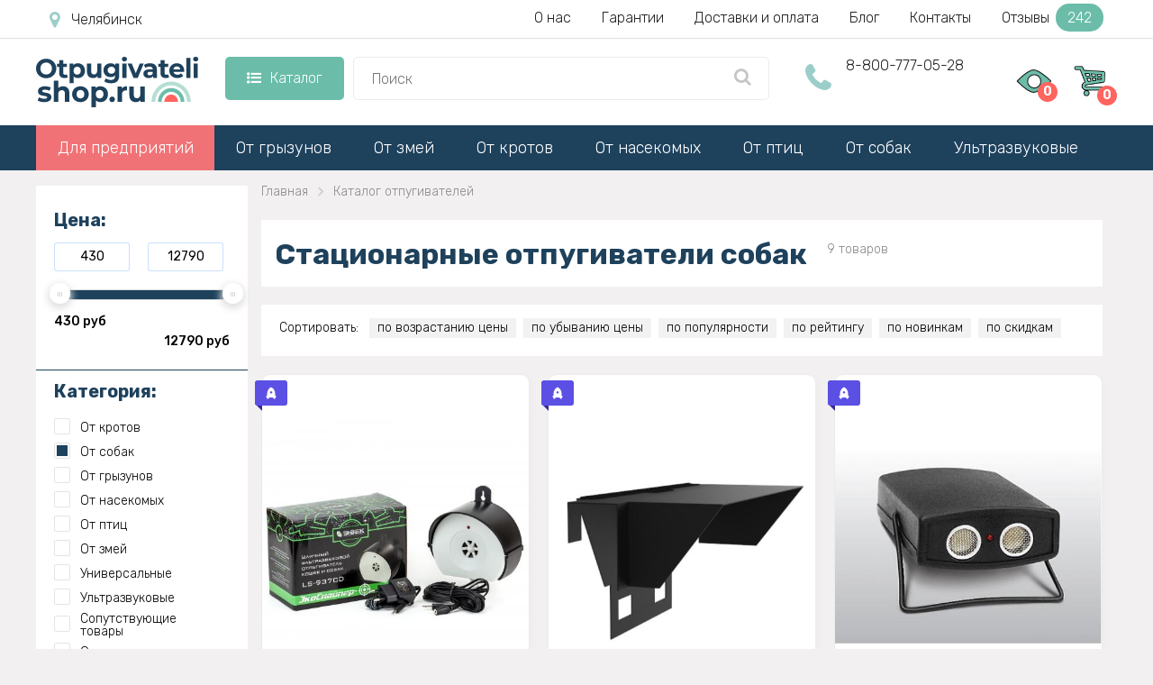

--- FILE ---
content_type: text/html; charset=utf-8
request_url: https://chelyabinsk.otpugivateli-shop.ru/otpugivateli-sobak/statsionarnie
body_size: 21217
content:
<!DOCTYPE html> <!--[if IE]><![endif]--> <!--[if IE 8 ]> <html dir="ltr" lang="ru" class="ie8"> <![endif]--> <!--[if IE 9 ]> <html dir="ltr" lang="ru" class="ie9"> <![endif]--> <!--[if (gt IE 9)|!(IE)]><!--> <html dir="ltr" lang="ru" class=" "> <!--<![endif]--> <head> <meta charset="UTF-8"/> <meta id="viewport" name="viewport" content="width=device-width"> <title>Стационарные ультразвуковые отпугиватели собак &#128021; — купить в Челябинске в интернет-магазине Otpugivateli-Shop.ru</title> <meta name="description" content="&#9608;&#9644;&#9608; &#9608; &#9600;&#9608;&#9600; &#11088;&#11088;&#11088;&#11088;&#11088; Успейте купить стационарный отпугиватель собак! &#128021; У нас скидки на популярные модели до 48%. &#128666; Быстрая доставка по Челябинску и РФ!"/> <meta http-equiv="X-UA-Compatible" content="IE=edge"> <link href="//maxcdn.bootstrapcdn.com/font-awesome/4.5.0/css/font-awesome.min.css" rel="stylesheet"> <link href='/image/catalog/fonts/roboto/roboto.css' rel='stylesheet' type='text/css'> <link href="/catalog/view/theme/theme670/js/fancybox1/jquery.fancybox.css" rel="stylesheet"> <script src="/catalog/view/theme/theme670/js/jquery.min.js"></script> <script src="/catalog/view/javascript/tmfilter/jquery-ui.min.js" type="text/javascript"></script> <link href="/catalog/view/javascript/bootstrap/css/bootstrap.min.css" rel="stylesheet" media="screen"/> <link href="/catalog/view/theme/theme670/stylesheet/material-design.css" rel="stylesheet"> <link href="/catalog/view/theme/theme670/stylesheet/stylesheet6.css?v=1749027195" rel="stylesheet"> <base href="https://chelyabinsk.otpugivateli-shop.ru"/> <meta property="og:title" content=" Стационарные ультразвуковые отпугиватели собак &#128021; — купить в Челябинске в интернет-магазине Otpugivateli-Shop.ru" /> <meta property="og:type" content="website" /> <meta property="og:url" content="https://chelyabinsk.otpugivateli-shop.ru/otpugivateli-sobak/statsionarnie" /> <meta property="og:image" content="https://otpugivateli-shop.ru/image/catalog/logo.png" /> <link rel="image_src" href="https://otpugivateli-shop.ru/image/catalog/logo.png" /> <meta property="og:site_name" content="Отпугиватели вредителей - купить в Челябинске в интернет-магазине otpugivateli-shop.ru" /> <meta property="og:description" content=" &#9608;&#9644;&#9608; &#9608; &#9600;&#9608;&#9600; &#11088;&#11088;&#11088;&#11088;&#11088; Успейте купить стационарный отпугиватель собак! &#128021; У нас скидки на популярные модели до 48%. &#128666; Быстрая доставка по Челябинску и РФ!" /> <link rel="icon" type="image/vnd.microsoft.icon" href="/favicon.ico"> <link rel="SHORTCUT ICON" href="/favicon.ico"> <meta name="yandex-verification" content="18e933076fc66c7b" /> <script>		
			if ((screen.width <= 600 && typeof window.orientation != "undefined" && window.orientation == 0) || (screen.width <= 760 && typeof window.orientation != "undefined" && window.orientation == 90 )) {			
				document.getElementById("viewport").setAttribute("content", "width=640, user-scalable=no");
				var $head = document.head,
				$link = document.createElement('link');
				$link.rel = 'stylesheet';
				$link.href = '/catalog/view/theme/theme670/stylesheet/mobile.css?v=1749025244';
				$head.appendChild($link);			
			}
		</script> <link rel="stylesheet" href="/catalog/view/theme/theme670/js/swiper.min.css"> <script src="/catalog/view/theme/theme670/js/swiper.min.js"></script> <!-- Google Tag Manager --> <script>(function(w,d,s,l,i){w[l]=w[l]||[];w[l].push({'gtm.start':
			new Date().getTime(),event:'gtm.js'});var f=d.getElementsByTagName(s)[0], j=d.createElement(s),dl=l!='dataLayer'?'&l='+l:'';j.async=true;j.src= 'https://www.googletagmanager.com/gtm.js?id='+i+dl;f.parentNode.insertBefore(j,f); })(window,document,'script','dataLayer','GTM-MLRBJWN');</script> <!-- End Google Tag Manager --> </head> <body class="common-katalog"> <!-- Google Tag Manager (noscript) --> <noscript><iframe src="https://www.googletagmanager.com/ns.html?id=GTM-MLRBJWN" height="0" width="0" style="display:none;visibility:hidden"></iframe></noscript> <!-- End Google Tag Manager (noscript) --> <script>
		window.dataLayer = window.dataLayer || [];
		function gtag(){dataLayer.push(arguments);}
	</script> <div class="cont-header"> <header> <div class="only-mob" id="mobmenu"> <div class="cnt"> <p class="leftz">Меню</p> <a id="skrivat" class="rightz"><img  src="/image/catalog/menugal.png"></a><br class="clear"> <p class="telen"><a href="tel:88007770528">8-800-777-05-28</a></p> <p class="telen"><a href="mailto:hello@otpugivateli-shop.ru">hello@otpugivateli-shop.ru</a></p> <p class="chasirav">09:00 - 21:00 пн-вс</p> <ul class="ulgltop"> <li><a href="/">Главная</a></li> <li><a href="/katalog">Каталог</a></li> </ul> <ul class="ulcat"> <li><a href="/dlya-predpriyatij-i-organizacij">Для предприятий</a></li> <li><a href="/otpugivateli-gryzunov">От грызунов</a></li> <li><a href="/otpugivateli-zmej">От змей</a></li> <li><a href="/otpugivateli-krotov">От кротов</a></li> <li><a href="/otpugivateli-nasekomyh">От насекомых</a></li> <li><a href="/otpugivateli-ptic">От птиц</a></li> <li><a href="/otpugivateli-sobak">От собак</a></li> <li><a href="/ultrazvukovye-otpugivateli">Ультразвуковые</a></li> <li><a href="/universalnye-otpugivateli">Универсальные</a></li> </ul> <ul class="ulpag"> <li><a href="/nashi-garantii">Наши гарантии</a></li> <li><a href="/o-nas">О нас</a></li> <li><a href="/dostavka-i-oplata">Доставка и оплата</a></li> <li><a href="https://otpugivateli-shop.ru/poleznyj-zhurnal">Блог магазина</a></li> <li><a href="/contacts">Наши контакты</a></li> <li><a href="/otzyvy">Отзывы</a></li> </ul> </div> </div> <div class="new-header nonemob"> <div class="new-header-first"> <div class="new-header-first-cont"> <a class="new-header-first-city" href="javascript:void(0);" onclick="modalopen('modal_city');"><i class="fa fa-map-marker" aria-hidden="true"></i></a> <div class="new-header-first-menu"> <a href="/o-nas">О нас</a> <a href="/nashi-garantii">Гарантии</a> <a href="/dostavka-i-oplata">Доставки и оплата</a> <a href="https://otpugivateli-shop.ru/poleznyj-zhurnal">Блог</a> <a href="/contacts">Контакты</a> <a class="new-header-first-menu-reviews" href="/otzyvy">Отзывы <span>242</span></a> </div> <div class="clear"></div> </div> </div> <div class="new-header-second"> <div class="new-header-second-cont"> <a href="/" class="new-header-second-logo"><img src="/image/catalog/logo.svg"></a> <div class="new-header-second-catalog"> <a href="/katalog" class="new-header-second-catalog-parent"><i class="fa fa-list-ul" aria-hidden="true"></i>Каталог</a> <div class="new-header-second-catalog-child"> <div class="new-header-second-catalog-child-cont"> <div class="new-header-second-catalog-cont-pod"> <a class="new-header-second-catalog-a-parent-green" href="/otpugivateli-gryzunov">От грызунов</a> <div class="pod_menu"> <div class="pod_menu-cont"> <div class="menu_block_top"> <div class="menu_block_top_left"> <div class="menu_block_top_zagolovok">Бренд:</div> <div class="menu_block_left"> <a href="/otpugivateli-gryzunov/tornado">Торнадо</a> <a href="/otpugivateli-gryzunov/ekosnajper">Экоснайпер</a> <a href="/otpugivateli-gryzunov/tajfun">Тайфун</a> <a href="/otpugivateli-gryzunov/sititek">СИТИТЕК</a> </div> <div class="menu_block_right"> <a href="/otpugivateli-gryzunov/weitech">Weitech</a> <a href="/otpugivateli-gryzunov/i4technology">I4technology</a> <a href="/otpugivateli-gryzunov/chiston">Чистон</a> <a href="/otpugivateli-gryzunov/yastreb">Ястреб</a> </div> <div class="clear"></div> </div> <div class="menu_block_top_right"> <img src="/image/catalog/main_banners/ot_gryzunov.svg"> </div> </div> <div class="menu_block_bottom"> <div class="menu_block_bottom_zagolovok">Тип:</div> <div class="menu_block_bottom_cont"> <div> <a href="/otpugivateli-gryzunov/besshumnie"><img src="/image/catalog/main_banners/b_besshum.svg"></a> <a href="/otpugivateli-gryzunov/besshumnie">Бесшумные</a> </div> <div> <a href="/otpugivateli-gryzunov/dlya-avtomobilya"><img src="/image/catalog/main_banners/b_avto.svg"></a> <a href="/otpugivateli-gryzunov/dlya-avtomobilya">Для автомобиля</a> </div> <div> <a href="/otpugivateli-gryzunov/dlya-dachi"><img src="/image/catalog/main_banners/b_dachi.svg"></a> <a href="/otpugivateli-gryzunov/dlya-dachi">Для дачи</a> </div> <div> <a href="/otpugivateli-gryzunov/dlya-doma"><img src="/image/catalog/main_banners/b_doma.svg"></a> <a href="/otpugivateli-gryzunov/dlya-doma">Для дома</a> </div> <div> <a href="/otpugivateli-gryzunov/promishlennie"><img src="/image/catalog/main_banners/b_promish.svg"></a> <a href="/otpugivateli-gryzunov/promishlennie">Промышленные</a> </div> <div> <a href="/otpugivateli-gryzunov/ulichniy"><img src="/image/catalog/main_banners/b_ulichn.svg"></a> <a href="/otpugivateli-gryzunov/ulichniy">Уличные</a> </div> <div> <a href="/otpugivateli-gryzunov/biologicheskie"><img src="/image/catalog/main_banners/b_biolog.svg"></a> <a href="/otpugivateli-gryzunov/biologicheskie">Биологические</a> </div> <div> <a href="/otpugivateli-gryzunov/ultrazvukovie"><img src="/image/catalog/main_banners/b_ultrazvuk.svg"></a> <a href="/otpugivateli-gryzunov/ultrazvukovie">Ультразвуковые</a> </div> <div> <a href="/otpugivateli-gryzunov/elektromehanicheski"><img src="/image/catalog/main_banners/b_elektromeh.svg"></a> <a href="/otpugivateli-gryzunov/elektromehanicheski">Электромеханические</a> </div> <div> <a href="/otpugivateli-gryzunov/elektromagnitnie"><img src="/image/catalog/main_banners/b_electro.svg"></a> <a href="/otpugivateli-gryzunov/elektromagnitnie">Электромагнитные</a> </div> </div> </div> </div> </div> </div> <div class="new-header-second-catalog-cont-pod"> <a class="new-header-second-catalog-a-parent-green" href="/otpugivateli-zmej">От змей</a> <div class="pod_menu"> <div class="menu_block_top"> <div class="menu_block_top_left"> <div class="menu_block_top_zagolovok">Бренд:</div> <div class="menu_block_left"> <a href="/otpugivateli-zmej/tornado">Торнадо</a> <a href="/otpugivateli-zmej/ekosnajper">Экоснайпер</a> </div> <div class="menu_block_right"> <a href="/otpugivateli-zmej/weitech">Weitech</a> <a href="/otpugivateli-zmej/tajfun">Тайфун</a> </div> <div class="clear"></div> </div> <div class="menu_block_top_right"> <img src="/image/catalog/main_banners/ot_zmej.svg"> </div> </div> <div class="menu_block_bottom"> <div class="menu_block_bottom_zagolovok">Тип:</div> <div class="menu_block_bottom_cont"> <div> <a href="/otpugivateli-zmej/vibratsionnie"><img src="/image/catalog/main_banners/b_vibrats.svg"></a> <a href="/otpugivateli-zmej/vibratsionnie">Вибрационные</a> </div> <div> <a href="/otpugivateli-zmej/zvukoviee"><img src="/image/catalog/main_banners/b_zvuk.svg"></a> <a href="/otpugivateli-zmej/zvukoviee">Звуковые</a> </div> <div> <a href="/otpugivateli-zmej/elektromehanicheski"><img src="/image/catalog/main_banners/b_elektromeh.svg"></a> <a href="/otpugivateli-zmej/elektromehanicheski">Электромеханические</a> </div> </div> </div> </div> </div> <div class="new-header-second-catalog-cont-pod"> <a class="new-header-second-catalog-a-parent-green" href="/otpugivateli-krotov">От кротов</a> <div class="pod_menu"> <div class="menu_block_top"> <div class="menu_block_top_left"> <div class="menu_block_top_zagolovok">Бренд:</div> <div class="menu_block_left"> <a href="/otpugivateli-krotov/tornado">Торнадо</a> <a href="/otpugivateli-krotov/ekosnajper">Экоснайпер</a> <a href="/otpugivateli-krotov/tajfun">Тайфун</a> <a href="/otpugivateli-krotov/sititek">СИТИТЕК</a> </div> <div class="menu_block_right"> <a href="/otpugivateli-krotov/weitech">Weitech</a> <a href="/otpugivateli-krotov/i4technology">I4technology</a> <a href="/otpugivateli-krotov/chiston">Чистон</a> <a href="/otpugivateli-krotov/yastreb">Ястреб</a> </div> <div class="clear"></div> </div> <div class="menu_block_top_right"> <img src="/image/catalog/main_banners/ot_krotov.svg"> </div> </div> <div class="menu_block_bottom"> <div class="menu_block_bottom_zagolovok">Тип:</div> <div class="menu_block_bottom_cont"> <div> <a href="/otpugivateli-krotov/ultrazvukovie"><img src="/image/catalog/main_banners/b_ultrazvuk.svg"></a> <a href="/otpugivateli-krotov/ultrazvukovie">Ультразвуковые</a> </div> <div> <a href="/otpugivateli-krotov/vibratsionnie"><img src="/image/catalog/main_banners/b_vibrats.svg"></a> <a href="/otpugivateli-krotov/vibratsionnie">Вибрационные</a> </div> <div> <a href="/otpugivateli-krotov/zvukoviee"><img src="/image/catalog/main_banners/b_zvuk.svg"></a> <a href="/otpugivateli-krotov/zvukoviee">Звуковые</a> </div> <div> <a href="/otpugivateli-krotov/elektromehanicheski"><img src="/image/catalog/main_banners/b_elektromeh.svg"></a> <a href="/otpugivateli-krotov/elektromehanicheski">Электромеханические</a> </div> </div> </div> </div> </div> <div class="new-header-second-catalog-cont-pod"> <a class="new-header-second-catalog-a-parent-green" href="/otpugivateli-nasekomyh">От насекомых</a> <div class="pod_menu"> <div class="menu_block_top"> <div class="menu_block_top_left"> <div class="menu_block_top_zagolovok another-icon">От кого:</div> <div class="menu_block_left"> <a href="/otpugivateli-nasekomyh/ot-tarakanov">От тараканов</a> <a href="/otpugivateli-nasekomyh/ot-komarov">От комаров</a> <a href="/otpugivateli-nasekomyh/ot-muh">От мух</a> <a href="/otpugivateli-nasekomyh/ot-kleshchey">От клещей</a> <a href="/otpugivateli-nasekomyh/ot-klopov">От клопов</a> <a href="/otpugivateli-nasekomyh/ot-pchel-i-os">От пчел/ос</a> </div> <div class="menu_block_right"> <a href="/otpugivateli-nasekomyh/ot-ovodov-i-slepney">От водов/слепней</a> <a href="/otpugivateli-nasekomyh/ot-muravev">От муравьев</a> <a href="/otpugivateli-nasekomyh/ot-shershney">От шершней</a> <a href="/otpugivateli-nasekomyh/ot-bloh-vshey">От блох/вшей</a> <a href="/otpugivateli-nasekomyh/mol">От моли</a> <a href="/otpugivateli-nasekomyh/ot-paukov">От пауков</a> </div> <div class="clear"></div> </div> <div class="menu_block_top_right"> <img src="/image/catalog/main_banners/ot_nasekomyh.svg"> </div> </div> <div class="menu_block_bottom"> <div class="menu_block_bottom_zagolovok">Тип:</div> <div class="menu_block_bottom_cont"> <div> <a href="/otpugivateli-nasekomyh/dlya-dachi"><img src="/image/catalog/main_banners/b_dachi.svg"></a> <a href="/otpugivateli-nasekomyh/dlya-dachi">Для дачи</a> </div> <div> <a href="/otpugivateli-nasekomyh/dlya-doma"><img src="/image/catalog/main_banners/b_doma.svg"></a> <a href="/otpugivateli-nasekomyh/dlya-doma">Для дома</a> </div> <div> <a href="/otpugivateli-nasekomyh/ulichniy"><img src="/image/catalog/main_banners/b_ulichn.svg"></a> <a href="/otpugivateli-nasekomyh/ulichniy">Уличные</a> </div> <div> <a href="/otpugivateli-nasekomyh/promishlennie"><img src="/image/catalog/main_banners/b_promish.svg"></a> <a href="/otpugivateli-nasekomyh/promishlennie">Промышленные</a> </div> <div> <a href="/otpugivateli-nasekomyh/brelki"><img src="/image/catalog/main_banners/b_karmannie.svg"></a> <a href="/otpugivateli-nasekomyh/brelki">Брелки</a> </div> <div> <a href="/otpugivateli-nasekomyh/lovushki"><img src="/image/catalog/main_banners/b_antiprisad.svg"></a> <a href="/otpugivateli-nasekomyh/lovushki">Ловушки</a> </div> <div> <a href="/otpugivateli-nasekomyh/ultrazvukovie"><img src="/image/catalog/main_banners/b_ultrazvuk.svg"></a> <a href="/otpugivateli-nasekomyh/ultrazvukovie">Ультразвуковые</a> </div> <div> <a href="/otpugivateli-nasekomyh/vizualnie"><img src="/image/catalog/main_banners/b_vizual.svg"></a> <a href="/otpugivateli-nasekomyh/vizualnie">Визуальные</a> </div> <div> <a href="/otpugivateli-nasekomyh/besshumnie"><img src="/image/catalog/main_banners/b_besshum.svg"></a> <a href="/otpugivateli-nasekomyh/besshumnie">Бесшумные</a> </div> <div> <a href="/otpugivateli-nasekomyh/zvukoviee"><img src="/image/catalog/main_banners/b_zvuk.svg"></a> <a href="/otpugivateli-nasekomyh/zvukoviee">Звуковые</a> </div> <div> <a href="/otpugivateli-nasekomyh/elektromehanicheski"><img src="/image/catalog/main_banners/b_elektromeh.svg"></a> <a href="/otpugivateli-nasekomyh/elektromehanicheski">Электромеханические</a> </div> <div> <a href="/otpugivateli-nasekomyh/biologicheskie"><img src="/image/catalog/main_banners/b_biolog.svg"></a> <a href="/otpugivateli-nasekomyh/biologicheskie">Биологические</a> </div> <div> <a href="/otpugivateli-nasekomyh/elektromagnitnie"><img src="/image/catalog/main_banners/b_electro.svg"></a> <a href="/otpugivateli-nasekomyh/elektromagnitnie">Электромагнитные</a> </div> </div> </div> </div> </div> <div class="new-header-second-catalog-cont-pod"> <a class="new-header-second-catalog-a-parent-green" href="/otpugivateli-ptic">От птиц</a> <div class="pod_menu"> <div class="menu_block_top"> <div class="menu_block_top_left"> <div class="menu_block_top_zagolovok">Бренд:</div> <div class="menu_block_left"> <a href="/otpugivateli-ptic/tornado">Торнадо</a> <a href="/otpugivateli-ptic/ekosnajper">Экоснайпер</a> <a href="/otpugivateli-ptic/bird-x">Bird-x</a> <a href="/otpugivateli-ptic/sititek">СИТИТЕК</a> </div> <div class="menu_block_right"> <a href="/otpugivateli-ptic/weitech">Weitech</a> <a href="/otpugivateli-ptic/i4technology">I4technology</a> <a href="/otpugivateli-ptic/dazon">Dazon</a> </div> <div class="clear"></div> </div> <div class="menu_block_top_right"> <img src="/image/catalog/main_banners/ot_ptic.svg"> </div> </div> <div class="menu_block_bottom"> <div class="menu_block_bottom_zagolovok">Тип:</div> <div class="menu_block_bottom_cont"> <div> <a href="/otpugivateli-ptic/dlya-dachi"><img src="/image/catalog/main_banners/b_dachi.svg"></a> <a href="/otpugivateli-ptic/dlya-dachi">Для дачи</a> </div> <div> <a href="/otpugivateli-ptic/promishlennie"><img src="/image/catalog/main_banners/b_promish.svg"></a> <a href="/otpugivateli-ptic/promishlennie">Промышленные</a> </div> <div> <a href="/otpugivateli-ptic/ultrazvukovie"><img src="/image/catalog/main_banners/b_ultrazvuk.svg"></a> <a href="/otpugivateli-ptic/ultrazvukovie">Ультразвуковые</a> </div> <div> <a href="/otpugivateli-ptic/bioakusticheskie"><img src="/image/catalog/main_banners/b_bioakust.svg"></a> <a href="/otpugivateli-ptic/bioakusticheskie">Биоакустические</a> </div> <div> <a href="/otpugivateli-ptic/vizualnie"><img src="/image/catalog/main_banners/b_vizual.svg"></a> <a href="/otpugivateli-ptic/vizualnie">Визуальные</a> </div> <div> <a href="/otpugivateli-ptic/lazernie"><img src="/image/catalog/main_banners/b_lazern.svg"></a> <a href="/otpugivateli-ptic/lazernie">Лазерные</a> </div> <div> <a href="/otpugivateli-ptic/antiprisadnie"><img src="/image/catalog/main_banners/b_antiprisad.svg"></a> <a href="/otpugivateli-ptic/antiprisadnie">Антиприсадные</a> </div> <div> <a href="/otpugivateli-ptic/zvukoviee"><img src="/image/catalog/main_banners/b_zvuk.svg"></a> <a href="/otpugivateli-ptic/zvukoviee">Звуковые</a> </div> <div> <a href="/otpugivateli-ptic/elektromehanicheski"><img src="/image/catalog/main_banners/b_elektromeh.svg"></a> <a href="/otpugivateli-ptic/elektromehanicheski">Электромеханические</a> </div> <div> <a href="/otpugivateli-ptic/mehanicheskie"><img src="/image/catalog/main_banners/b_mehanic.svg"></a> <a href="/otpugivateli-ptic/mehanicheskie">Механические</a> </div> </div> </div> </div> </div> <div class="new-header-second-catalog-cont-pod"> <a class="new-header-second-catalog-a-parent-green" href="/otpugivateli-sobak">От собак</a> <div class="pod_menu"> <div class="menu_block_top"> <div class="menu_block_top_left"> <div class="menu_block_top_zagolovok">Бренд:</div> <div class="menu_block_left"> <a href="/otpugivateli-sobak/tornado">Торнадо</a> <a href="/otpugivateli-sobak/ekosnajper">Экоснайпер</a> <a href="/otpugivateli-sobak/tajfun">Тайфун</a> <a href="/otpugivateli-sobak/sititek">СИТИТЕК</a> </div> <div class="menu_block_right"> <a href="/otpugivateli-sobak/weitech">Weitech</a> <a href="/otpugivateli-sobak/i4technology">I4technology</a> <a href="/otpugivateli-sobak/chiston">Чистон</a> <a href="/otpugivateli-sobak/yastreb">Ястреб</a> </div> <div class="clear"></div> </div> <div class="menu_block_top_right"> <img src="/image/catalog/main_banners/ot_sobak.svg"> </div> </div> <div class="menu_block_bottom"> <div class="menu_block_bottom_zagolovok">Тип:</div> <div class="menu_block_bottom_cont"> <div> <a href="/otpugivateli-sobak/ultrazvukovie"><img src="/image/catalog/main_banners/b_ultrazvuk.svg"></a> <a href="/otpugivateli-sobak/ultrazvukovie">Ультразвуковые</a> </div> <div> <a href="/otpugivateli-sobak/promishlennie"><img src="/image/catalog/main_banners/b_promish.svg"></a> <a href="/otpugivateli-sobak/promishlennie">Промышленные</a> </div> <div> <a href="/otpugivateli-sobak/statsionarnie"><img src="/image/catalog/main_banners/b_statsionar.svg"></a> <a href="/otpugivateli-sobak/statsionarnie">Стационарные</a> </div> <div> <a href="/otpugivateli-sobak/karmannie"><img src="/image/catalog/main_banners/b_karmannie.svg"></a> <a href="/otpugivateli-sobak/karmannie">Портативные</a> </div> <div> <a href="/otpugivateli-sobak/s-fonarikom"><img src="/image/catalog/main_banners/b_fonarik.svg"></a> <a href="/otpugivateli-sobak/s-fonarikom">С фонариком</a> </div> </div> </div> </div> </div> <div class="new-header-second-catalog-cont-pod"> <a class="new-header-second-catalog-a-parent-green" href="/ultrazvukovye-otpugivateli">Ультразвуковые</a> <div class="pod_menu"> <div class="menu_block_top"> <div class="menu_block_top_left"> <div class="menu_block_top_zagolovok">Бренд:</div> <div class="menu_block_left"> <a href="/ultrazvukovye-otpugivateli/miteless">Miteless</a> <a href="/ultrazvukovye-otpugivateli/sititek">Sititek</a> <a href="/ultrazvukovye-otpugivateli/weitech">Weitech</a> <a href="/ultrazvukovye-otpugivateli/tajfun">Тайфун</a> </div> <div class="menu_block_right"> <a href="/ultrazvukovye-otpugivateli/tornado">Торнадо</a> <a href="/ultrazvukovye-otpugivateli/chiston">Chiston</a> <a href="/ultrazvukovye-otpugivateli/ekosnajper">ЭкоСнайпер</a> <a href="/ultrazvukovye-otpugivateli/yastreb">Ястреб</a> </div> <div class="clear"></div> </div> <div class="menu_block_top_right"> <img src="/image/catalog/main_banners/b_ultrazvuk.svg"> </div> </div> <div class="menu_block_bottom"> <div class="menu_block_bottom_zagolovok">От кого:</div> <div class="menu_block_bottom_cont"> <div> <a href="/otpugivateli-gryzunov/ultrazvukovie">От грызунов</a> </div> <div> <a href="/otpugivateli-krotov/ultrazvukovie">От кротов</a> </div> <div> <a href="/otpugivateli-nasekomyh/ultrazvukovie">От насекомых</a> </div> <div> <a href="/otpugivateli-ptic/ultrazvukovie">От птиц</a> </div> <div> <a href="/otpugivateli-sobak/ultrazvukovie">От собак</a> </div> </div> </div> </div> </div> <div class="new-header-second-catalog-cont-pod"> <a class="new-header-second-catalog-a-parent-green" href="/universalnye-otpugivateli">Универсальные</a> </div> </div> </div> </div> <div class="new-header-second-search"> <input type="text" placeholder="Поиск" onkeydown="navigate(event)"> <ul id="searchul"></ul> <a class="new-header-second-search-a" 
										href="javascript:void(0);" 
										onclick="location.replace('/search-' + $('.new-header-second-search input').val())"> <i class="fa fa-search" aria-hidden="true"></i> </a> </div> <div class="new-header-second-phone"> <i class="fa fa-phone" aria-hidden="true"></i> <a href="tel:88007770528">8-800-777-05-28</a> </div> <div class="new-header-second-icons"> <a class="new-header-second-icons-watched" href="/product-you-watched"> <img src="/image/catalog/product-you-watched.svg"><span>0</span> <div class="viewed_hover"></div> </a> <a class="new-header-second-icons-cart" href="/index.php?route=checkout/cart"><img src="/image/catalog/cart.svg"><span>0</span></a> </div> <div class="clear"></div> </div> </div> </div> <div id="stuck" class="stuck-menu"> <div class="container"> <div class="mobile-header"> <a class="openmenu" href="javascript:void(0);"> <i class="fa fa-list-ul" aria-hidden="true"></i> </a> <div class="mobile-header-search"> <input type="text" placeholder="Поиск"> <ul id="mob-search-ul"></ul> <a class="mobile-header-search-a" 
									href="javascript:void(0);" 
									onclick="location.replace('/search-' + $('.mobile-header-search input').val())"> <i class="fa fa-search" aria-hidden="true"></i> </a> </div> <div class="mobile-header-icons"> <a class="mobile-header-viewed" href="/product-you-watched"> <img src="/image/catalog/product-you-watched.svg"> <span>0</span> </a> <a href="/index.php?route=checkout/cart" class="cartmob"> <img src="/image/catalog/cart.svg"> <span>0</span> </a> </div> </div> </div> </div> <div class="navigation"> <div class="container"> <div class="megamenu"> <ul class="sf-menu"> <li class="rod"><a href="/dlya-predpriyatij-i-organizacij">Для предприятий</a></li> <li class="rod"> <a href="/otpugivateli-gryzunov">От грызунов</a> <div class="pod_menu"> <div class="menu_block_top"> <div class="menu_block_top_left"> <div class="menu_block_left"> <div class="menu_block_top_zagolovok">Бренд:</div> <a href="/otpugivateli-gryzunov/tornado">Торнадо</a> <a href="/otpugivateli-gryzunov/ekosnajper">Экоснайпер</a> <a href="/otpugivateli-gryzunov/tajfun">Тайфун</a> <a href="/otpugivateli-gryzunov/sititek">СИТИТЕК</a> </div> <div class="menu_block_right"> <a href="/otpugivateli-gryzunov/weitech">Weitech</a> <a href="/otpugivateli-gryzunov/i4technology">I4technology</a> <a href="/otpugivateli-gryzunov/chiston">Чистон</a> <a href="/otpugivateli-gryzunov/yastreb">Ястреб</a> </div> <div class="clear"></div> </div> <div class="menu_block_top_right"> <img src="/image/catalog/main_banners/ot_gryzunov.svg"> </div> </div> <div class="menu_block_bottom"> <div class="menu_block_bottom_zagolovok">Тип:</div> <div class="menu_block_bottom_cont"> <div> <a href="/otpugivateli-gryzunov/besshumnie"><img src="/image/catalog/main_banners/b_besshum.svg"></a> <a href="/otpugivateli-gryzunov/besshumnie">Бесшумные</a> </div> <div> <a href="/otpugivateli-gryzunov/dlya-avtomobilya"><img src="/image/catalog/main_banners/b_avto.svg"></a> <a href="/otpugivateli-gryzunov/dlya-avtomobilya">Для автомобиля</a> </div> <div> <a href="/otpugivateli-gryzunov/dlya-dachi"><img src="/image/catalog/main_banners/b_dachi.svg"></a> <a href="/otpugivateli-gryzunov/dlya-dachi">Для дачи</a> </div> <div> <a href="/otpugivateli-gryzunov/dlya-doma"><img src="/image/catalog/main_banners/b_doma.svg"></a> <a href="/otpugivateli-gryzunov/dlya-doma">Для дома</a> </div> <div> <a href="/otpugivateli-gryzunov/promishlennie"><img src="/image/catalog/main_banners/b_promish.svg"></a> <a href="/otpugivateli-gryzunov/promishlennie">Промышленные</a> </div> <div> <a href="/otpugivateli-gryzunov/ulichniy"><img src="/image/catalog/main_banners/b_ulichn.svg"></a> <a href="/otpugivateli-gryzunov/ulichniy">Уличные</a> </div> <div> <a href="/otpugivateli-gryzunov/biologicheskie"><img src="/image/catalog/main_banners/b_biolog.svg"></a> <a href="/otpugivateli-gryzunov/biologicheskie">Биологические</a> </div> <div> <a href="/otpugivateli-gryzunov/ultrazvukovie"><img src="/image/catalog/main_banners/b_ultrazvuk.svg"></a> <a href="/otpugivateli-gryzunov/ultrazvukovie">Ультразвуковые</a> </div> <div> <a href="/otpugivateli-gryzunov/elektromehanicheski"><img src="/image/catalog/main_banners/b_elektromeh.svg"></a> <a href="/otpugivateli-gryzunov/elektromehanicheski">Электромеханические</a> </div> <div> <a href="/otpugivateli-gryzunov/elektromagnitnie"><img src="/image/catalog/main_banners/b_electro.svg"></a> <a href="/otpugivateli-gryzunov/elektromagnitnie">Электромагнитные</a> </div> </div> </div> </div> </li> <li class="rod"> <a href="/otpugivateli-zmej">От змей</a> <div class="pod_menu"> <div class="menu_block_top"> <div class="menu_block_top_left"> <div class="menu_block_top_zagolovok">Бренд:</div> <div class="menu_block_left"> <a href="/otpugivateli-zmej/tornado">Торнадо</a> <a href="/otpugivateli-zmej/ekosnajper">Экоснайпер</a> </div> <div class="menu_block_right"> <a href="/otpugivateli-zmej/weitech">Weitech</a> <a href="/otpugivateli-zmej/tajfun">Тайфун</a> </div> <div class="clear"></div> </div> <div class="menu_block_top_right"> <img src="/image/catalog/main_banners/ot_zmej.svg"> </div> </div> <div class="menu_block_bottom"> <div class="menu_block_bottom_zagolovok">Тип:</div> <div class="menu_block_bottom_cont"> <div> <a href="/otpugivateli-zmej/vibratsionnie"><img src="/image/catalog/main_banners/b_vibrats.svg"></a> <a href="/otpugivateli-zmej/vibratsionnie">Вибрационные</a> </div> <div> <a href="/otpugivateli-zmej/zvukoviee"><img src="/image/catalog/main_banners/b_zvuk.svg"></a> <a href="/otpugivateli-zmej/zvukoviee">Звуковые</a> </div> <div> <a href="/otpugivateli-zmej/elektromehanicheski"><img src="/image/catalog/main_banners/b_elektromeh.svg"></a> <a href="/otpugivateli-zmej/elektromehanicheski">Электромеханические</a> </div> </div> </div> </div> </li> <li class="rod"> <a href="/otpugivateli-krotov">От кротов</a> <div class="pod_menu"> <div class="menu_block_top"> <div class="menu_block_top_left"> <div class="menu_block_top_zagolovok">Бренд:</div> <div class="menu_block_left"> <a href="/otpugivateli-krotov/tornado">Торнадо</a> <a href="/otpugivateli-krotov/ekosnajper">Экоснайпер</a> <a href="/otpugivateli-krotov/tajfun">Тайфун</a> <a href="/otpugivateli-krotov/sititek">СИТИТЕК</a> </div> <div class="menu_block_right"> <a href="/otpugivateli-krotov/weitech">Weitech</a> <a href="/otpugivateli-krotov/i4technology">I4technology</a> <a href="/otpugivateli-krotov/chiston">Чистон</a> <a href="/otpugivateli-krotov/yastreb">Ястреб</a> </div> <div class="clear"></div> </div> <div class="menu_block_top_right"> <img src="/image/catalog/main_banners/ot_krotov.svg"> </div> </div> <div class="menu_block_bottom"> <div class="menu_block_bottom_zagolovok">Тип:</div> <div class="menu_block_bottom_cont"> <div> <a href="/otpugivateli-krotov/ultrazvukovie"><img src="/image/catalog/main_banners/b_ultrazvuk.svg"></a> <a href="/otpugivateli-krotov/ultrazvukovie">Ультразвуковые</a> </div> <div> <a href="/otpugivateli-krotov/vibratsionnie"><img src="/image/catalog/main_banners/b_vibrats.svg"></a> <a href="/otpugivateli-krotov/vibratsionnie">Вибрационные</a> </div> <div> <a href="/otpugivateli-krotov/zvukoviee"><img src="/image/catalog/main_banners/b_zvuk.svg"></a> <a href="/otpugivateli-krotov/zvukoviee">Звуковые</a> </div> <div> <a href="/otpugivateli-krotov/elektromehanicheski"><img src="/image/catalog/main_banners/b_elektromeh.svg"></a> <a href="/otpugivateli-krotov/elektromehanicheski">Электромеханические</a> </div> </div> </div> </div> </li> <li class="rod"> <a href="/otpugivateli-nasekomyh">От насекомых</a> <div class="pod_menu"> <div class="menu_block_top"> <div class="menu_block_top_left"> <div class="menu_block_top_zagolovok another-icon">От кого:</div> <div class="menu_block_left"> <a href="/otpugivateli-nasekomyh/ot-tarakanov">От тараканов</a> <a href="/otpugivateli-nasekomyh/ot-komarov">От комаров</a> <a href="/otpugivateli-nasekomyh/ot-muh">От мух</a> <a href="/otpugivateli-nasekomyh/ot-kleshchey">От клещей</a> <a href="/otpugivateli-nasekomyh/ot-klopov">От клопов</a> <a href="/otpugivateli-nasekomyh/ot-pchel-i-os">От пчел/ос</a> </div> <div class="menu_block_right"> <a href="/otpugivateli-nasekomyh/ot-ovodov-i-slepney">От водов/слепней</a> <a href="/otpugivateli-nasekomyh/ot-muravev">От муравьев</a> <a href="/otpugivateli-nasekomyh/ot-shershney">От шершней</a> <a href="/otpugivateli-nasekomyh/ot-bloh-vshey">От блох/вшей</a> <a href="/otpugivateli-nasekomyh/mol">От моли</a> <a href="/otpugivateli-nasekomyh/ot-paukov">От пауков</a> </div> <div class="clear"></div> </div> <div class="menu_block_top_right"> <img src="/image/catalog/main_banners/ot_nasekomyh.svg"> </div> </div> <div class="menu_block_bottom"> <div class="menu_block_bottom_zagolovok">Тип:</div> <div class="menu_block_bottom_cont"> <div> <a href="/otpugivateli-nasekomyh/dlya-dachi"><img src="/image/catalog/main_banners/b_dachi.svg"></a> <a href="/otpugivateli-nasekomyh/dlya-dachi">Для дачи</a> </div> <div> <a href="/otpugivateli-nasekomyh/dlya-doma"><img src="/image/catalog/main_banners/b_doma.svg"></a> <a href="/otpugivateli-nasekomyh/dlya-doma">Для дома</a> </div> <div> <a href="/otpugivateli-nasekomyh/ulichniy"><img src="/image/catalog/main_banners/b_ulichn.svg"></a> <a href="/otpugivateli-nasekomyh/ulichniy">Уличные</a> </div> <div> <a href="/otpugivateli-nasekomyh/promishlennie"><img src="/image/catalog/main_banners/b_promish.svg"></a> <a href="/otpugivateli-nasekomyh/promishlennie">Промышленные</a> </div> <div> <a href="/otpugivateli-nasekomyh/brelki"><img src="/image/catalog/main_banners/b_karmannie.svg"></a> <a href="/otpugivateli-nasekomyh/brelki">Брелки</a> </div> <div> <a href="/otpugivateli-nasekomyh/lovushki"><img src="/image/catalog/main_banners/b_antiprisad.svg"></a> <a href="/otpugivateli-nasekomyh/lovushki">Ловушки</a> </div> <div> <a href="/otpugivateli-nasekomyh/ultrazvukovie"><img src="/image/catalog/main_banners/b_ultrazvuk.svg"></a> <a href="/otpugivateli-nasekomyh/ultrazvukovie">Ультразвуковые</a> </div> <div> <a href="/otpugivateli-nasekomyh/vizualnie"><img src="/image/catalog/main_banners/b_vizual.svg"></a> <a href="/otpugivateli-nasekomyh/vizualnie">Визуальные</a> </div> <div> <a href="/otpugivateli-nasekomyh/besshumnie"><img src="/image/catalog/main_banners/b_besshum.svg"></a> <a href="/otpugivateli-nasekomyh/besshumnie">Бесшумные</a> </div> <div> <a href="/otpugivateli-nasekomyh/zvukoviee"><img src="/image/catalog/main_banners/b_zvuk.svg"></a> <a href="/otpugivateli-nasekomyh/zvukoviee">Звуковые</a> </div> <div> <a href="/otpugivateli-nasekomyh/elektromehanicheski"><img src="/image/catalog/main_banners/b_elektromeh.svg"></a> <a href="/otpugivateli-nasekomyh/elektromehanicheski">Электромеханические</a> </div> <div> <a href="/otpugivateli-nasekomyh/biologicheskie"><img src="/image/catalog/main_banners/b_biolog.svg"></a> <a href="/otpugivateli-nasekomyh/biologicheskie">Биологические</a> </div> <div> <a href="/otpugivateli-nasekomyh/elektromagnitnie"><img src="/image/catalog/main_banners/b_electro.svg"></a> <a href="/otpugivateli-nasekomyh/elektromagnitnie">Электромагнитные</a> </div> </div> </div> </div> </li> <li class="rod"> <a href="/otpugivateli-ptic">От птиц</a> <div class="pod_menu"> <div class="menu_block_top"> <div class="menu_block_top_left"> <div class="menu_block_top_zagolovok">Бренд:</div> <div class="menu_block_left"> <a href="/otpugivateli-ptic/tornado">Торнадо</a> <a href="/otpugivateli-ptic/ekosnajper">Экоснайпер</a> <a href="/otpugivateli-ptic/bird-x">Bird-x</a> <a href="/otpugivateli-ptic/sititek">СИТИТЕК</a> </div> <div class="menu_block_right"> <a href="/otpugivateli-ptic/weitech">Weitech</a> <a href="/otpugivateli-ptic/i4technology">I4technology</a> <a href="/otpugivateli-ptic/dazon">Dazon</a> </div> <div class="clear"></div> </div> <div class="menu_block_top_right"> <img src="/image/catalog/main_banners/ot_ptic.svg"> </div> </div> <div class="menu_block_bottom"> <div class="menu_block_bottom_zagolovok">Тип:</div> <div class="menu_block_bottom_cont"> <div> <a href="/otpugivateli-ptic/dlya-dachi"><img src="/image/catalog/main_banners/b_dachi.svg"></a> <a href="/otpugivateli-ptic/dlya-dachi">Для дачи</a> </div> <div> <a href="/otpugivateli-ptic/promishlennie"><img src="/image/catalog/main_banners/b_promish.svg"></a> <a href="/otpugivateli-ptic/promishlennie">Промышленные</a> </div> <div> <a href="/otpugivateli-ptic/ultrazvukovie"><img src="/image/catalog/main_banners/b_ultrazvuk.svg"></a> <a href="/otpugivateli-ptic/ultrazvukovie">Ультразвуковые</a> </div> <div> <a href="/otpugivateli-ptic/bioakusticheskie"><img src="/image/catalog/main_banners/b_bioakust.svg"></a> <a href="/otpugivateli-ptic/bioakusticheskie">Биоакустические</a> </div> <div> <a href="/otpugivateli-ptic/vizualnie"><img src="/image/catalog/main_banners/b_vizual.svg"></a> <a href="/otpugivateli-ptic/vizualnie">Визуальные</a> </div> <div> <a href="/otpugivateli-ptic/lazernie"><img src="/image/catalog/main_banners/b_lazern.svg"></a> <a href="/otpugivateli-ptic/lazernie">Лазерные</a> </div> <div> <a href="/otpugivateli-ptic/antiprisadnie"><img src="/image/catalog/main_banners/b_antiprisad.svg"></a> <a href="/otpugivateli-ptic/antiprisadnie">Антиприсадные</a> </div> <div> <a href="/otpugivateli-ptic/zvukoviee"><img src="/image/catalog/main_banners/b_zvuk.svg"></a> <a href="/otpugivateli-ptic/zvukoviee">Звуковые</a> </div> <div> <a href="/otpugivateli-ptic/elektromehanicheski"><img src="/image/catalog/main_banners/b_elektromeh.svg"></a> <a href="/otpugivateli-ptic/elektromehanicheski">Электромеханические</a> </div> <div> <a href="/otpugivateli-ptic/mehanicheskie"><img src="/image/catalog/main_banners/b_mehanic.svg"></a> <a href="/otpugivateli-ptic/mehanicheskie">Механические</a> </div> </div> </div> </div> </li> <li class="rod"> <a href="/otpugivateli-sobak">От собак</a> <div class="pod_menu"> <div class="menu_block_top"> <div class="menu_block_top_left"> <div class="menu_block_top_zagolovok">Бренд:</div> <div class="menu_block_left"> <a href="/otpugivateli-sobak/tornado">Торнадо</a> <a href="/otpugivateli-sobak/ekosnajper">Экоснайпер</a> <a href="/otpugivateli-sobak/tajfun">Тайфун</a> <a href="/otpugivateli-sobak/sititek">СИТИТЕК</a> </div> <div class="menu_block_right"> <a href="/otpugivateli-sobak/weitech">Weitech</a> <a href="/otpugivateli-sobak/i4technology">I4technology</a> <a href="/otpugivateli-sobak/chiston">Чистон</a> <a href="/otpugivateli-sobak/yastreb">Ястреб</a> </div> <div class="clear"></div> </div> <div class="menu_block_top_right"> <img src="/image/catalog/main_banners/ot_sobak.svg"> </div> </div> <div class="menu_block_bottom"> <div class="menu_block_bottom_zagolovok">Тип:</div> <div class="menu_block_bottom_cont"> <div> <a href="/otpugivateli-sobak/ultrazvukovie"><img src="/image/catalog/main_banners/b_ultrazvuk.svg"></a> <a href="/otpugivateli-sobak/ultrazvukovie">Ультразвуковые</a> </div> <div> <a href="/otpugivateli-sobak/promishlennie"><img src="/image/catalog/main_banners/b_promish.svg"></a> <a href="/otpugivateli-sobak/promishlennie">Промышленные</a> </div> <div> <a href="/otpugivateli-sobak/statsionarnie"><img src="/image/catalog/main_banners/b_statsionar.svg"></a> <a href="/otpugivateli-sobak/statsionarnie">Стационарные</a> </div> <div> <a href="/otpugivateli-sobak/karmannie"><img src="/image/catalog/main_banners/b_karmannie.svg"></a> <a href="/otpugivateli-sobak/karmannie">Портативные</a> </div> <div> <a href="/otpugivateli-sobak/s-fonarikom"><img src="/image/catalog/main_banners/b_fonarik.svg"></a> <a href="/otpugivateli-sobak/s-fonarikom">С фонариком</a> </div> </div> </div> </div> </li> <li class="rod"> <a href="/ultrazvukovye-otpugivateli">Ультразвуковые</a> <div class="pod_menu"> <div class="menu_block_top"> <div class="menu_block_top_left"> <div class="menu_block_top_zagolovok">Бренд:</div> <div class="menu_block_left"> <a href="/ultrazvukovye-otpugivateli/miteless">Miteless</a> <a href="/ultrazvukovye-otpugivateli/sititek">Sititek</a> <a href="/ultrazvukovye-otpugivateli/weitech">Weitech</a> <a href="/ultrazvukovye-otpugivateli/tajfun">Тайфун</a> </div> <div class="menu_block_right"> <a href="/ultrazvukovye-otpugivateli/tornado">Торнадо</a> <a href="/ultrazvukovye-otpugivateli/chiston">Chiston</a> <a href="/ultrazvukovye-otpugivateli/ekosnajper">ЭкоСнайпер</a> <a href="/ultrazvukovye-otpugivateli/yastreb">Ястреб</a> </div> <div class="clear"></div> </div> <div class="menu_block_top_right"> <img src="/image/catalog/main_banners/b_ultrazvuk.svg"> </div> </div> <div class="menu_block_bottom"> <div class="menu_block_bottom_zagolovok">От кого:</div> <div class="menu_block_bottom_cont"> <div> <a href="/otpugivateli-gryzunov/ultrazvukovie">От грызунов</a> </div> <div> <a href="/otpugivateli-krotov/ultrazvukovie">От кротов</a> </div> <div> <a href="/otpugivateli-nasekomyh/ultrazvukovie">От насекомых</a> </div> <div> <a href="/otpugivateli-ptic/ultrazvukovie">От птиц</a> </div> <div> <a href="/otpugivateli-sobak/ultrazvukovie">От собак</a> </div> </div> </div> </div> </li> </ul> </div> <style>
.sf-with-mega.rod.scpl:hover .sf-mega {
	display: block;
}
.sf-with-mega.rod.scpl {
	background: #ffed00;
	width: 228px;
	position: relative;
}
.sf-with-mega.rod.scpl .sf-with-ul {
	color: black;
	font-weight: 400;
	line-height: inherit;	
}
.sf-with-mega.rod.scpl a i {
	color: #559ffa;
}
.sf-with-mega.rod.scpl a .fa.fa-bars {
    font-size: 21px;
    margin-right: 10px;
	position: absolute;
    left: -25px;
}
.sf-with-mega.rod.scpl a .fa.fa-angle-down {
	font-size: 30px;
    margin-left: 10px;
	position: absolute;
    right: -24px;    
}
.sf-with-mega.rod.scpl:hover .fa.fa-angle-down {
	-webkit-transform: rotate(-180deg); /* Chrome y Safari */
	-moz-transform: rotate(-180deg); /* Firefox */
	filter: progid:DXImageTransform.Microsoft.BasicImage(rotation=6); /* Internet Explorer */
	-o-transform: rotate(-180deg); /* Opera */
}

</style> </div> </div> </header> </div> <p id="gl_path" class="hidden">theme670</p> <div id="page"> <style>
.menuforlk {
	padding-left: 0;
	display: none;
}
.menuforlk li {	
    background: #f3f3f3;
}
#mobmenu .menuforlk li a {
	padding-left: 50px;
}
#mobmenu .ulgltop {
	margin-bottom: 0;
}
.formoblk .fa-angle-down {
    float: right;
    margin-right: 30px;
    font-size: 35px;
    margin-top: -7px;
    color: #06a2e3;
}
.formoblk.active .fa-angle-down {
	-webkit-transform: rotate(-180deg);
    -moz-transform: rotate(-180deg);
    filter: progid:DXImageTransform.Microsoft.BasicImage(rotation=6);
    -o-transform: rotate(-180deg);
}
</style> <div class="container" id="container"> <div id="naideno"></div> <div class="only-mob buttforfiltr"> <select size="1" id="orderselect"> <option value="">Сортировка</option> <option  value="priceasc">По возрастанию цены</option> <option  value="pricedesc">По убыванию цены</option> <option  value="popularity">По популярности</option> <option  value="rating">По рейтингу</option> <option  value="new">По новинкам</option> <option  value="discount">По скидкам</option> </select> <button class="verhfiltr" onclick="obnovContforselect();$('#filtermobile').toggle();$(this).find('.fa').toggleClass('upto')" >Фильтр<i class="fa fa-angle-down" aria-hidden="true"></i></button> </div> <div class="only-mob" id="filtermobile"> <label>
			Цена			
			<select size="1" id="mobcontprice" > <option value=""></option> <option value="price-0,1000">до 1000 р</option> <option value="price-1000,2000">1000 - 2000 р</option> <option value="price-2000,3000">2000 - 3000 р</option> <option value="price-3000,5000">3000 - 5000 р</option> <option value="price-5000,7000">5000 - 7000 р</option> <option value="price-7000,10000">7000 - 10000 р</option> <option value="price-10000,12790">больше 10 000 р</option> </select> </label> <label>
			Категория
			<select multiple size="1" id="mobcontcategories"> <option selected value="otpugivateli-sobak">От собак</option> <option value="otpugivateli-gryzunov">От грызунов</option> <option value="otpugivateli-nasekomyh">От насекомых</option> <option value="otpugivateli-ptic">От птиц</option> <option value="universalnye-otpugivateli">Универсальные</option> <option value="ultrazvukovye-otpugivateli">Ультразвуковые</option> <option value="otpugivateli-zhivotnyh">От животных</option> </select> </label> <label>
			Производитель
			<select multiple size="1" id="mobcontbrends"> <option  value="weitech">Weitech</option> <option  value="tornado">Торнадо</option> <option  value="i4technology">i4technology</option> <option  value="ekosnajper">ЭкоСнайпер</option> </select> </label> <label>
				Тип
				<select multiple size="1" id="mobconttype"> <option value="besshumnie">Бесшумные</option> <option value="dlya-dachi">Для дачи</option> <option value="dlya-doma">Для дома</option> <option value="karmannie">Карманные (портативные)</option> <option value="moshchnie">Мощные</option> <option value="promishlennie">Промышленные</option> <option value="s-fonarikom">С фонариком</option> <option selected value="statsionarnie">Стационарные</option> <option value="ulichniy">Уличный</option> </select> </label> <label>
				Источник питания
				<select multiple size="1" id="mobcontpitanie"> <option value="batareyki-krona-6lr61-6lf22">Батарейки "Крона" 6LR61, 6LF22</option> <option value="batareyki-r20-lr20-d">Батарейки R20, LR20, D</option> <option value="vstroenniy-akkumulyator">Встроенный аккумулятор</option> <option value="set-220v-rozetka">Сеть 220В (розетка)</option> <option value="solnechnaya-batareya">Солнечная батарея</option> </select> </label> <label>
				Принцип действия
				<select multiple size="1" id="mobcontprincip"> <option value="ultrazvukovie">Ультразвуковые</option> </select> </label> <label>
				Зона действия
				<select multiple size="1" id="mobcontzona"> <option value="ot-100-200-m">100-200 м²</option> <option value="ot-50-100-m">50-100 м²</option> <option value="do-50-m">До 50 м²</option> </select> </label> <br class="clear"> <div id="contforselect"> </div> <button id="sbrosmob" onclick="ochistkamob();">Сбросить фильтр</button> <button id="primenitmob" onclick="primenmob();">Смотреть <span>9</span> товар(ов)</button> </div> <div class=""> <div id="content" class="col-sm-12"> <!--<h1 class="text-center">Каталог конструкторов</h1>--> <p><br></p> <style>
  .esche {
	  margin-top: 27px;
  }
</style> <div id="categories"> <div class="left"> <div class="padiforleft"> <p class="textbold active" onclick="$(this).toggleClass('active');"><b class="textbold"><a href="javascript:void(0);">Цена:</a></b></p> <div class="hint"> <input type="number" top="10" min="430" max="12790" class="pust" id="minprice" value="430"> <input type="number" top="10" min="430" max="12790" class="pust" id="maxprice" value="12790"> <br class="clear"> <div id="slider"></div> <p class="fleft">430 руб</p> <p class="fright">12790 руб</p> <br class="clear"> </div> <div class="filterproizv1"> <p class="textbold active" onclick="$(this).toggleClass('active');"><b class="textbold"><a href="javascript:void(0);">Категория:</a></b></p> <div class="hint"> <div id="contcategories"> <a class="width100 href" data-ifhref="true" data-href="otpugivateli-krotov" data-href1="/otpugivateli-krotov" href="javascript:void(0);"> <input class="checkbox" type="checkbox"><span class="checkbox-custom"></span><span class="label1">От кротов</span> </a><a class="width100 href" data-ifhref="false" data-href1="/otpugivateli-sobak" href="javascript:void(0);"> <input class="checkbox" checked type="checkbox"><span class="checkbox-custom"></span><span class="label1">От собак</span> </a><a class="width100 href" data-ifhref="true" data-href="otpugivateli-gryzunov" data-href1="/otpugivateli-gryzunov" href="javascript:void(0);"> <input class="checkbox" type="checkbox"><span class="checkbox-custom"></span><span class="label1">От грызунов</span> </a><a class="width100 href" data-ifhref="true" data-href="otpugivateli-nasekomyh" data-href1="/otpugivateli-nasekomyh" href="javascript:void(0);"> <input class="checkbox" type="checkbox"><span class="checkbox-custom"></span><span class="label1">От насекомых</span> </a><a class="width100 href" data-ifhref="true" data-href="otpugivateli-ptic" data-href1="/otpugivateli-ptic" href="javascript:void(0);"> <input class="checkbox" type="checkbox"><span class="checkbox-custom"></span><span class="label1">От птиц</span> </a><div class="hidden123"><a class="width100 href" data-ifhref="true" data-href="otpugivateli-zmej" data-href1="/otpugivateli-zmej" href="javascript:void(0);"> <input class="checkbox" type="checkbox"><span class="checkbox-custom"></span><span class="label1">От змей</span> </a><a class="width100 href" data-ifhref="true" data-href="universalnye-otpugivateli" data-href1="/universalnye-otpugivateli" href="javascript:void(0);"> <input class="checkbox" type="checkbox"><span class="checkbox-custom"></span><span class="label1">Универсальные</span> </a><a class="width100 href" data-ifhref="true" data-href="ultrazvukovye-otpugivateli" data-href1="/ultrazvukovye-otpugivateli" href="javascript:void(0);"> <input class="checkbox" type="checkbox"><span class="checkbox-custom"></span><span class="label1">Ультразвуковые</span> </a><a class="width100 href" data-ifhref="true" data-href="soputstvuyushchie-tovary" data-href1="/soputstvuyushchie-tovary" href="javascript:void(0);"> <input class="checkbox" type="checkbox"><span class="checkbox-custom"></span><span class="label1">Сопутствующие товары</span> </a><a class="width100 href" data-ifhref="true" data-href="otpugivateli-zhivotnyh" data-href1="/otpugivateli-zhivotnyh" href="javascript:void(0);"> <input class="checkbox" type="checkbox"><span class="checkbox-custom"></span><span class="label1">От животных</span> </a></div><a class="pokasgi"><span>Показать еще</span><i class="fa fa-angle-down svorach" aria-hidden="true"></i></a> </div> </div> </div> <div class="filterproizv"> <p class="textbold" onclick="$(this).toggleClass('active');"><b class="textbold"><a href="javascript:void(0);">Производитель:</a></b></p> <div class="hint"> <div id="contbrends"> <a class="width100 href" data-ifhref="true" data-href="weitech" data-href1="/weitech" href="javascript:void(0);"> <input class="checkbox" type="checkbox"><span class="checkbox-custom"></span><span class="label1">Weitech</span> </a><a class="width100 href" data-ifhref="true" data-href="tornado" data-href1="/tornado" href="javascript:void(0);"> <input class="checkbox" type="checkbox"><span class="checkbox-custom"></span><span class="label1">Торнадо</span> </a><a class="width100 href" data-ifhref="true" data-href="i4technology" data-href1="/i4technology" href="javascript:void(0);"> <input class="checkbox" type="checkbox"><span class="checkbox-custom"></span><span class="label1">i4technology</span> </a><a class="width100 href" data-ifhref="true" data-href="ekosnajper" data-href1="/ekosnajper" href="javascript:void(0);"> <input class="checkbox" type="checkbox"><span class="checkbox-custom"></span><span class="label1">ЭкоСнайпер</span> </a> </div> </div> </div> <div class="filterproizv"> <p class="textbold active" onclick="$(this).toggleClass('active');"><b class="textbold"><a href="javascript:void(0);">Тип:</a></b></p> <div class="hint"> <div id="conttype"> <a class="width100 href" data-ifhref="true" data-href="besshumnie" data-href1="/besshumnie" href="javascript:void(0);"> <input class="checkbox" type="checkbox"><span class="checkbox-custom"></span><span class="label1">Бесшумные</span> </a><a class="width100 href" data-ifhref="true" data-href="dlya-dachi" data-href1="/dlya-dachi" href="javascript:void(0);"> <input class="checkbox" type="checkbox"><span class="checkbox-custom"></span><span class="label1">Для дачи</span> </a><a class="width100 href" data-ifhref="true" data-href="dlya-doma" data-href1="/dlya-doma" href="javascript:void(0);"> <input class="checkbox" type="checkbox"><span class="checkbox-custom"></span><span class="label1">Для дома</span> </a><a class="width100 href" data-ifhref="true" data-href="karmannie" data-href1="/karmannie" href="javascript:void(0);"> <input class="checkbox" type="checkbox"><span class="checkbox-custom"></span><span class="label1">Карманные (портативные)</span> </a><a class="width100 href" data-ifhref="true" data-href="moshchnie" data-href1="/moshchnie" href="javascript:void(0);"> <input class="checkbox" type="checkbox"><span class="checkbox-custom"></span><span class="label1">Мощные</span> </a><div class="hidden123"><a class="width100 href" data-ifhref="true" data-href="promishlennie" data-href1="/promishlennie" href="javascript:void(0);"> <input class="checkbox" type="checkbox"><span class="checkbox-custom"></span><span class="label1">Промышленные</span> </a><a class="width100 href" data-ifhref="true" data-href="s-fonarikom" data-href1="/s-fonarikom" href="javascript:void(0);"> <input class="checkbox" type="checkbox"><span class="checkbox-custom"></span><span class="label1">С фонариком</span> </a><a class="width100 href" data-ifhref="false" data-href1="/statsionarnie" href="javascript:void(0);"> <input class="checkbox" checked type="checkbox"><span class="checkbox-custom"></span><span class="label1">Стационарные</span> </a><a class="width100 href" data-ifhref="true" data-href="ulichniy" data-href1="/ulichniy" href="javascript:void(0);"> <input class="checkbox" type="checkbox"><span class="checkbox-custom"></span><span class="label1">Уличный</span> </a></div><a class="pokasgi"><span>Показать еще</span><i class="fa fa-angle-down svorach" aria-hidden="true"></i></a> </div> </div> </div> <div class="filterproizv"> <p class="textbold" onclick="$(this).toggleClass('active');"><b class="textbold"><a href="javascript:void(0);">Источник питания:</a></b></p> <div class="hint"> <div id="contpitanies"> <a class="width100 href" data-ifhref="true" data-href="batareyki-krona-6lr61-6lf22" data-href1="/batareyki-krona-6lr61-6lf22" href="javascript:void(0);"> <input class="checkbox" type="checkbox"><span class="checkbox-custom"></span><span class="label1">Батарейки "Крона" 6LR61, 6LF22</span> </a><a class="width100 href" data-ifhref="true" data-href="batareyki-r20-lr20-d" data-href1="/batareyki-r20-lr20-d" href="javascript:void(0);"> <input class="checkbox" type="checkbox"><span class="checkbox-custom"></span><span class="label1">Батарейки R20, LR20, D</span> </a><a class="width100 href" data-ifhref="true" data-href="vstroenniy-akkumulyator" data-href1="/vstroenniy-akkumulyator" href="javascript:void(0);"> <input class="checkbox" type="checkbox"><span class="checkbox-custom"></span><span class="label1">Встроенный аккумулятор</span> </a><a class="width100 href" data-ifhref="true" data-href="set-220v-rozetka" data-href1="/set-220v-rozetka" href="javascript:void(0);"> <input class="checkbox" type="checkbox"><span class="checkbox-custom"></span><span class="label1">Сеть 220В (розетка)</span> </a><a class="width100 href" data-ifhref="true" data-href="solnechnaya-batareya" data-href1="/solnechnaya-batareya" href="javascript:void(0);"> <input class="checkbox" type="checkbox"><span class="checkbox-custom"></span><span class="label1">Солнечная батарея</span> </a> </div> </div> </div> <div class="filterproizv"> <p class="textbold" onclick="$(this).toggleClass('active');"><b class="textbold"><a href="javascript:void(0);">Принцип действия:</a></b></p> <div class="hint"> <div id="contprincips"> <a class="width100 href" data-ifhref="true" data-href="ultrazvukovie" data-href1="/ultrazvukovie" href="javascript:void(0);"> <input class="checkbox" type="checkbox"><span class="checkbox-custom"></span><span class="label1">Ультразвуковые</span> </a> </div> </div> </div> <div class="filterproizv"> <p class="textbold" onclick="$(this).toggleClass('active');"><b class="textbold"><a href="javascript:void(0);">Зона действия:</a></b></p> <div class="hint"> <div id="contzonas"> <a class="width100 href" data-ifhref="true" data-href="ot-100-200-m" data-href1="/ot-100-200-m" href="javascript:void(0);"> <input class="checkbox" type="checkbox"><span class="checkbox-custom"></span><span class="label1">100-200 м²</span> </a><a class="width100 href" data-ifhref="true" data-href="ot-50-100-m" data-href1="/ot-50-100-m" href="javascript:void(0);"> <input class="checkbox" type="checkbox"><span class="checkbox-custom"></span><span class="label1">50-100 м²</span> </a><a class="width100 href" data-ifhref="true" data-href="do-50-m" data-href1="/do-50-m" href="javascript:void(0);"> <input class="checkbox" type="checkbox"><span class="checkbox-custom"></span><span class="label1">До 50 м²</span> </a> </div> </div> </div> </div><br class="clear"> <a id="hraniurl" class="prim" href="/otpugivateli-sobak/statsionarnie">Применить</a> <a id="ochistka"><i class="fa fa-exchange" aria-hidden="true"></i>Сбросить</a> <div class="nonemob bloginsite "> <div class="blog_news_cont"> <div class="blog_zagolov"><a href="/news">Новости</a></div> <div class="newsblog_item"> <div>24.02.2021</div> <a href="https://otpugivateli-shop.ru/novinka-ot-ehkosnajper-glt-3">Новинка от ЭкоСнайпер  - GLT-3!</a> </div> <div class="newsblog_item"> <div>09.02.2021</div> <a href="https://otpugivateli-shop.ru/news-pochemu-nam-doveryayut-bolee-1000-klientov">Почему нам доверяют более 1000 клиентов?</a> </div> </div> <div class="blog_article_cont"> <div class="blog_zagolov"><a href="/poleznyj-zhurnal">Обзоры и статьи</a></div> <div class="articleblog_item"> <a href="https://otpugivateli-shop.ru/top-5-otpugivatelej-ptic-2024-goda"><img width="80" src="/image/catalog/Blog/stat25.png"></a> <a class="blog_a" href="https://otpugivateli-shop.ru/top-5-otpugivatelej-ptic-2024-goda">Топ-5 отпугивателей птиц 2024 года</a> </div> <div class="articleblog_item"> <a href="https://otpugivateli-shop.ru/novinki-otpugivatelej-2024"><img width="80" src="/image/catalog/Blog/stat26.jpg"></a> <a class="blog_a" href="https://otpugivateli-shop.ru/novinki-otpugivatelej-2024">Новинки отпугивателей 2024</a> </div> <div class="articleblog_item"> <a href="https://otpugivateli-shop.ru/princip-raboty-ultrazvukovogo-otpugivatelya"><img width="80" src="/image/catalog/Blog/stat27.jpg"></a> <a class="blog_a" href="https://otpugivateli-shop.ru/princip-raboty-ultrazvukovogo-otpugivatelya">Принцип работы ультразвукового отпугивателя</a> </div> </div> <a class="left_banner" href="/dlya-predpriyatij-i-organizacij"><img src="/image/catalog/new-banner-catalog.png"></a> </div> </div> <div class="right" id="spoiskright"> <ul itemscope itemtype="http://schema.org/BreadcrumbList" class="breadcrumb"> <li itemprop="itemListElement" itemscope="" itemtype="http://schema.org/ListItem"> <a href="/" itemprop="item"> <span itemprop="name">Главная</span> <meta itemprop="position" content="0"> </a> </li> <li itemprop="itemListElement" itemscope="" itemtype="http://schema.org/ListItem"> <a class="neaktiv" href="/katalog" itemprop="item"> <span itemprop="name">Каталог отпугивателей</span> <meta itemprop="position" content="1"> </a> </li> </ul> <div class="padmar white only-zag"> <div class="conth1"> <h1 class="serarc">Стационарные отпугиватели собак</h1> <span>9 товаров</span> </div> </div> <div class="sortby spoiskss  padmar white"> <p>Сортировать:</p> <a href="/otpugivateli-sobak/statsionarnie?order=priceasc" >по возрастанию цены</a> <a href="/otpugivateli-sobak/statsionarnie?order=pricedesc" >по убыванию цены</a> <a href="/otpugivateli-sobak/statsionarnie?order=popularity" >по популярности</a> <a href="/otpugivateli-sobak/statsionarnie?order=rating" >по рейтингу</a> <a href="/otpugivateli-sobak/statsionarnie?order=new" >по новинкам</a> <a href="/otpugivateli-sobak/statsionarnie?order=discount" >по скидкам</a> <br class="clear"> </div> <div class="new-product-items"> <div class="new-product-item npi-3 "><div class="npi-fast-delivery"><div><img src="image/catalog/stikery/rocket.svg"><span>Срочная доставка</span></div><div></div></div><div class="npi-cont-rating"></div><div class="swiper-container"><a href="https://chelyabinsk.otpugivateli-shop.ru/otpugivateli-sobak/ehkosnajper-ls-937cd-ulichnyj-otpugivatel-sobak-koshek-belok" class="npi-for-swiper-hover npi-count-3"><div></div><div></div><div></div></a><div class="swiper-wrapper"> <a class="swiper-slide" href="https://chelyabinsk.otpugivateli-shop.ru/otpugivateli-sobak/ehkosnajper-ls-937cd-ulichnyj-otpugivatel-sobak-koshek-belok"><img alt="ЭкоСнайпер LS-937CD Уличный отпугиватель собак, кошек, белок" src="https://otpugivateli-shop.ru/image/cache/catalog/Sobak/ls937cd-460x460.jpg"></a><a class="swiper-slide" href="https://chelyabinsk.otpugivateli-shop.ru/otpugivateli-sobak/ehkosnajper-ls-937cd-ulichnyj-otpugivatel-sobak-koshek-belok"><img alt="ЭкоСнайпер LS-937CD Уличный отпугиватель собак, кошек, белок" src="https://otpugivateli-shop.ru/image/cache/catalog/Sobak/ls937cd_1-460x460.jpg"></a><a class="swiper-slide" href="https://chelyabinsk.otpugivateli-shop.ru/otpugivateli-sobak/ehkosnajper-ls-937cd-ulichnyj-otpugivatel-sobak-koshek-belok"><img alt="ЭкоСнайпер LS-937CD Уличный отпугиватель собак, кошек, белок" src="https://otpugivateli-shop.ru/image/cache/catalog/Sobak/ls937cd_2-460x460.jpg"></a></div> <div class="swiper-pagination"></div> </div><div class="npi-bottom"> <a class="npi-title" href="https://chelyabinsk.otpugivateli-shop.ru/otpugivateli-sobak/ehkosnajper-ls-937cd-ulichnyj-otpugivatel-sobak-koshek-belok">ЭкоСнайпер LS-937CD Уличный отпугиватель собак, кошек, белок</a><div class="npi-info"><div> <img src="/image/catalog/icons/14.png"> <b>Площадь действия:</b> до 200 м² </div> <div> <img src="/image/catalog/icons/2.png"> <b>Воздействие:</b> ультразвуковое  </div> <div> <img src="/image/catalog/icons/10.png"> <b>Сфера применения:</b> бытовое  </div></div> <div class="npi-price"><div class="npi-only-new-price">6790 ₽</div></div><a class="npi-add-basket" href="javascript:void(0);"
						data-name="ЭкоСнайпер LS-937CD Уличный отпугиватель собак, кошек, белок" 
						data-price="6790"
						onclick="ajaxAdd($(this),1145);"
						>В корзину</a><div class="clear"></div> </div> </div><div class="new-product-item npi-3  mob-nmr "><div class="npi-fast-delivery"><div><img src="image/catalog/stikery/rocket.svg"><span>Срочная доставка</span></div><div></div></div><div class="npi-cont-rating"></div><div class="swiper-container"><a href="https://chelyabinsk.otpugivateli-shop.ru/otpugivateli-sobak/zashchitnyj-kozyrek-dlya-otpugivatelya-sobak-grad-duos-s" class="npi-for-swiper-hover npi-count-5"><div></div><div></div><div></div><div></div><div></div></a><div class="swiper-wrapper"> <a class="swiper-slide" href="https://chelyabinsk.otpugivateli-shop.ru/otpugivateli-sobak/zashchitnyj-kozyrek-dlya-otpugivatelya-sobak-grad-duos-s"><img alt="Защитный козырек для отпугивателя собак Grad Duos S" src="https://otpugivateli-shop.ru/image/cache/catalog/Sobak/n70494-460x460.jpg"></a><a class="swiper-slide" href="https://chelyabinsk.otpugivateli-shop.ru/otpugivateli-sobak/zashchitnyj-kozyrek-dlya-otpugivatelya-sobak-grad-duos-s"><img alt="Защитный козырек для отпугивателя собак Grad Duos S" src="https://otpugivateli-shop.ru/image/cache/catalog/Sobak/n70494_1-460x460.jpg"></a><a class="swiper-slide" href="https://chelyabinsk.otpugivateli-shop.ru/otpugivateli-sobak/zashchitnyj-kozyrek-dlya-otpugivatelya-sobak-grad-duos-s"><img alt="Защитный козырек для отпугивателя собак Grad Duos S" src="https://otpugivateli-shop.ru/image/cache/catalog/Sobak/n70494_2-460x460.jpg"></a><a class="swiper-slide" href="https://chelyabinsk.otpugivateli-shop.ru/otpugivateli-sobak/zashchitnyj-kozyrek-dlya-otpugivatelya-sobak-grad-duos-s"><img alt="Защитный козырек для отпугивателя собак Grad Duos S" src="https://otpugivateli-shop.ru/image/cache/catalog/Sobak/n70494_3-460x460.jpg"></a><a class="swiper-slide" href="https://chelyabinsk.otpugivateli-shop.ru/otpugivateli-sobak/zashchitnyj-kozyrek-dlya-otpugivatelya-sobak-grad-duos-s"><img alt="Защитный козырек для отпугивателя собак Grad Duos S" src="https://otpugivateli-shop.ru/image/cache/catalog/Sobak/n70494_4-460x460.jpg"></a></div> <div class="swiper-pagination"></div> </div><div class="npi-bottom"> <a class="npi-title" href="https://chelyabinsk.otpugivateli-shop.ru/otpugivateli-sobak/zashchitnyj-kozyrek-dlya-otpugivatelya-sobak-grad-duos-s">Защитный козырек для отпугивателя собак Grad Duos S</a><div class="npi-info"><div> <img src="/image/catalog/icons/14.png"> <b>Площадь действия:</b> дополнение </div> <div> <img src="/image/catalog/icons/2.png"> <b>Воздействие:</b> дополнение  </div> <div> <img src="/image/catalog/icons/10.png"> <b>Применение:</b> бытовое  </div></div> <div class="npi-price"><div class="npi-only-new-price">430 ₽</div></div><a class="npi-add-basket" href="javascript:void(0);"
						data-name="Защитный козырек для отпугивателя собак Grad Duos S" 
						data-price="430"
						onclick="ajaxAdd($(this),1537);"
						>В корзину</a><div class="clear"></div> </div> </div><div class="new-product-item npi-3  nmr "><div class="npi-fast-delivery"><div><img src="image/catalog/stikery/rocket.svg"><span>Срочная доставка</span></div><div></div></div><div class="npi-cont-rating"></div><div class="swiper-container"><a href="https://chelyabinsk.otpugivateli-shop.ru/otpugivateli-sobak/stacionarnyj-otpugivatel-sobak-tornado-115" class="npi-for-swiper-hover npi-count-1"><div></div></a><div class="swiper-wrapper"> <a class="swiper-slide" href="https://chelyabinsk.otpugivateli-shop.ru/otpugivateli-sobak/stacionarnyj-otpugivatel-sobak-tornado-115"><img alt="Стационарный отпугиватель собак Торнадо 115" src="https://otpugivateli-shop.ru/image/cache/catalog/Sobak/tornado115-460x460.jpg"></a></div> <div class="swiper-pagination"></div> </div><div class="npi-bottom"> <a class="npi-title" href="https://chelyabinsk.otpugivateli-shop.ru/otpugivateli-sobak/stacionarnyj-otpugivatel-sobak-tornado-115">Стационарный отпугиватель собак Торнадо 115</a><div class="npi-info"><div> <img src="/image/catalog/icons/14.png"> <b>Площадь действия:</b> до 20 м² </div> <div> <img src="/image/catalog/icons/2.png"> <b>Воздействие:</b> ультразвуковое  </div> <div> <img src="/image/catalog/icons/10.png"> <b>Сфера применения:</b> бытовое  </div></div> <div class="npi-price"><div class="npi-only-new-price">3990 ₽</div></div><a class="npi-add-basket" href="javascript:void(0);"
						data-name="Стационарный отпугиватель собак Торнадо 115" 
						data-price="3990"
						onclick="ajaxAdd($(this),1197);"
						>В корзину</a><div class="clear"></div> </div> </div><div class="new-product-item npi-3  mob-nmr "><div class="npi-cont-rating"></div><div class="swiper-container"><a href="https://chelyabinsk.otpugivateli-shop.ru/otpugivateli-sobak/ehkosnajper-ls-987s-otpugivatel-koshek-sobak-krolikov-belok" class="npi-for-swiper-hover npi-count-5"><div></div><div></div><div></div><div></div><div></div></a><div class="swiper-wrapper"> <a class="swiper-slide" href="https://chelyabinsk.otpugivateli-shop.ru/otpugivateli-sobak/ehkosnajper-ls-987s-otpugivatel-koshek-sobak-krolikov-belok"><img alt="ЭкоСнайпер LS-987S Отпугиватель кошек, собак, кроликов, белок" src="https://otpugivateli-shop.ru/image/cache/catalog/Sobak/ls987s_3-460x460.jpg"></a><a class="swiper-slide" href="https://chelyabinsk.otpugivateli-shop.ru/otpugivateli-sobak/ehkosnajper-ls-987s-otpugivatel-koshek-sobak-krolikov-belok"><img alt="ЭкоСнайпер LS-987S Отпугиватель кошек, собак, кроликов, белок" src="https://otpugivateli-shop.ru/image/cache/catalog/Sobak/ls987s-460x460.jpg"></a><a class="swiper-slide" href="https://chelyabinsk.otpugivateli-shop.ru/otpugivateli-sobak/ehkosnajper-ls-987s-otpugivatel-koshek-sobak-krolikov-belok"><img alt="ЭкоСнайпер LS-987S Отпугиватель кошек, собак, кроликов, белок" src="https://otpugivateli-shop.ru/image/cache/catalog/Sobak/ls987s_1-460x460.jpg"></a><a class="swiper-slide" href="https://chelyabinsk.otpugivateli-shop.ru/otpugivateli-sobak/ehkosnajper-ls-987s-otpugivatel-koshek-sobak-krolikov-belok"><img alt="ЭкоСнайпер LS-987S Отпугиватель кошек, собак, кроликов, белок" src="https://otpugivateli-shop.ru/image/cache/catalog/Sobak/ls987s_2-460x460.jpg"></a><a class="swiper-slide" href="https://chelyabinsk.otpugivateli-shop.ru/otpugivateli-sobak/ehkosnajper-ls-987s-otpugivatel-koshek-sobak-krolikov-belok"><img alt="ЭкоСнайпер LS-987S Отпугиватель кошек, собак, кроликов, белок" src="https://otpugivateli-shop.ru/image/cache/catalog/Sobak/ls987s_4-460x460.jpg"></a></div> <div class="swiper-pagination"></div> </div><div class="npi-bottom"> <a class="npi-title" href="https://chelyabinsk.otpugivateli-shop.ru/otpugivateli-sobak/ehkosnajper-ls-987s-otpugivatel-koshek-sobak-krolikov-belok">ЭкоСнайпер LS-987S Отпугиватель кошек, собак, кроликов, белок</a><div class="npi-info"><div> <img src="/image/catalog/icons/14.png"> <b>Площадь действия:</b> до 85 м² </div> <div> <img src="/image/catalog/icons/2.png"> <b>Воздействие:</b> ультразвуковое  </div> <div> <img src="/image/catalog/icons/10.png"> <b>Сфера применения:</b> бытовое  </div></div> <div class="npi-price"><div class="npi-only-new-price">8750 ₽</div></div><a class="npi-add-basket" href="javascript:void(0);"
						data-name="ЭкоСнайпер LS-987S Отпугиватель кошек, собак, кроликов, белок" 
						data-price="8750"
						onclick="ajaxAdd($(this),1143);"
						>В корзину</a><div class="clear"></div> </div> </div><div class="new-product-item npi-3 "><div class="npi-cont-rating"><span class="npi-rating"><i class="fa fa-star" aria-hidden="true"></i> 5</span><span class="npi-reviews"><i class="fa fa-commenting" aria-hidden="true"></i> 5</span></div><div class="swiper-container"><a href="https://chelyabinsk.otpugivateli-shop.ru/otpugivateli-sobak/otpugivatel-sobak-stacionarnyj-grad-duos-s" class="npi-for-swiper-hover npi-count-3"><div></div><div></div><div></div></a><div class="swiper-wrapper"> <a class="swiper-slide" href="https://chelyabinsk.otpugivateli-shop.ru/otpugivateli-sobak/otpugivatel-sobak-stacionarnyj-grad-duos-s"><img alt="Отпугиватель собак Grad Duos S, стационарный" src="https://otpugivateli-shop.ru/image/cache/catalog/Sobak/63830-460x460.jpg"></a><a class="swiper-slide" href="https://chelyabinsk.otpugivateli-shop.ru/otpugivateli-sobak/otpugivatel-sobak-stacionarnyj-grad-duos-s"><img alt="Отпугиватель собак Grad Duos S, стационарный" src="https://otpugivateli-shop.ru/image/cache/catalog/Sobak/63830_4-460x460.png"></a><a class="swiper-slide" href="https://chelyabinsk.otpugivateli-shop.ru/otpugivateli-sobak/otpugivatel-sobak-stacionarnyj-grad-duos-s"><img alt="Отпугиватель собак Grad Duos S, стационарный" src="https://otpugivateli-shop.ru/image/cache/catalog/Sobak/63830_3-460x460.png"></a></div> <div class="swiper-pagination"></div> </div><div class="npi-bottom"> <a class="npi-title" href="https://chelyabinsk.otpugivateli-shop.ru/otpugivateli-sobak/otpugivatel-sobak-stacionarnyj-grad-duos-s">Отпугиватель собак Grad Duos S, стационарный</a><div class="npi-info"><div> <img src="/image/catalog/icons/14.png"> <b>Площадь действия:</b> до 200 м² </div> <div> <img src="/image/catalog/icons/2.png"> <b>Воздействие:</b> ультразвуковое  </div> <div> <img src="/image/catalog/icons/10.png"> <b>Применение:</b> бытовое  </div></div> <div class="npi-price"><div class="npi-only-new-price">6040 ₽</div></div><a class="npi-add-basket" href="javascript:void(0);"
						data-name="Отпугиватель собак Grad Duos S, стационарный" 
						data-price="6040"
						onclick="ajaxAdd($(this),1295);"
						>В корзину</a><div class="clear"></div> </div> </div><div class="new-product-item npi-3  nmr  mob-nmr "><div class="npi-cont-rating"></div><div class="swiper-container"><a href="https://chelyabinsk.otpugivateli-shop.ru/otpugivateli-sobak/otpugivatel-sobak-grad-duos-s-stacionarnyj-zashchitnyj-kozyrek-komplekt" class="npi-for-swiper-hover npi-count-7"><div></div><div></div><div></div><div></div><div></div><div></div><div></div></a><div class="swiper-wrapper"> <a class="swiper-slide" href="https://chelyabinsk.otpugivateli-shop.ru/otpugivateli-sobak/otpugivatel-sobak-grad-duos-s-stacionarnyj-zashchitnyj-kozyrek-komplekt"><img alt="Отпугиватель собак Grad Duos S, стационарный + защитный козырек (комплект)" src="https://otpugivateli-shop.ru/image/cache/catalog/Sobak/n70494_1-460x460.jpg"></a><a class="swiper-slide" href="https://chelyabinsk.otpugivateli-shop.ru/otpugivateli-sobak/otpugivatel-sobak-grad-duos-s-stacionarnyj-zashchitnyj-kozyrek-komplekt"><img alt="Отпугиватель собак Grad Duos S, стационарный + защитный козырек (комплект)" src="https://otpugivateli-shop.ru/image/cache/catalog/Sobak/n70494_4-460x460.jpg"></a><a class="swiper-slide" href="https://chelyabinsk.otpugivateli-shop.ru/otpugivateli-sobak/otpugivatel-sobak-grad-duos-s-stacionarnyj-zashchitnyj-kozyrek-komplekt"><img alt="Отпугиватель собак Grad Duos S, стационарный + защитный козырек (комплект)" src="https://otpugivateli-shop.ru/image/cache/catalog/Sobak/n70494_3-460x460.jpg"></a><a class="swiper-slide" href="https://chelyabinsk.otpugivateli-shop.ru/otpugivateli-sobak/otpugivatel-sobak-grad-duos-s-stacionarnyj-zashchitnyj-kozyrek-komplekt"><img alt="Отпугиватель собак Grad Duos S, стационарный + защитный козырек (комплект)" src="https://otpugivateli-shop.ru/image/cache/catalog/Sobak/n70494_2-460x460.jpg"></a><a class="swiper-slide" href="https://chelyabinsk.otpugivateli-shop.ru/otpugivateli-sobak/otpugivatel-sobak-grad-duos-s-stacionarnyj-zashchitnyj-kozyrek-komplekt"><img alt="Отпугиватель собак Grad Duos S, стационарный + защитный козырек (комплект)" src="https://otpugivateli-shop.ru/image/cache/catalog/Sobak/n70494_5-460x460.jpg"></a><a class="swiper-slide" href="https://chelyabinsk.otpugivateli-shop.ru/otpugivateli-sobak/otpugivatel-sobak-grad-duos-s-stacionarnyj-zashchitnyj-kozyrek-komplekt"><img alt="Отпугиватель собак Grad Duos S, стационарный + защитный козырек (комплект)" src="https://otpugivateli-shop.ru/image/cache/catalog/Sobak/63830-460x460.jpg"></a><a class="swiper-slide" href="https://chelyabinsk.otpugivateli-shop.ru/otpugivateli-sobak/otpugivatel-sobak-grad-duos-s-stacionarnyj-zashchitnyj-kozyrek-komplekt"><img alt="Отпугиватель собак Grad Duos S, стационарный + защитный козырек (комплект)" src="https://otpugivateli-shop.ru/image/cache/catalog/Sobak/63830_4-460x460.png"></a></div> <div class="swiper-pagination"></div> </div><div class="npi-bottom"> <a class="npi-title" href="https://chelyabinsk.otpugivateli-shop.ru/otpugivateli-sobak/otpugivatel-sobak-grad-duos-s-stacionarnyj-zashchitnyj-kozyrek-komplekt">Отпугиватель собак Grad Duos S, стационарный + защитный козырек (комплект)</a><div class="npi-info"><div> <img src="/image/catalog/icons/14.png"> <b>Площадь действия:</b> до 200 м² </div> <div> <img src="/image/catalog/icons/2.png"> <b>Воздействие:</b> ультразвуковое  </div> <div> <img src="/image/catalog/icons/10.png"> <b>Применение:</b> бытовое  </div></div> <div class="npi-price"><div class="npi-new-price">6470 ₽</div><div class="npi-no-quan">Нет в наличии</div> </div><a class="npi-uvedomit" onclick="uvedomit(1521);" href="javascript:void(0);">Уведомить о поступлении</a><div class="clear"></div> </div> </div><div class="clear"></div> <div class="best_products"> <div class="best_products_zagolovok">Лидеры продаж</div> <div class="swiper-container"> <div class="swiper-wrapper"><div class="swiper-slide"> <img src="https://otpugivateli-shop.ru/image/cache/catalog/Sobak/63830-260x260.jpg"> <div class="best_products_text"> <a href="https://chelyabinsk.otpugivateli-shop.ru/otpugivateli-sobak/otpugivatel-sobak-stacionarnyj-grad-duos-s" class="best_products_link_name">Отпугиватель собак Grad Duos S, стационарный</a> <div>Заказали в январе: 2</div> <a href="https://chelyabinsk.otpugivateli-shop.ru/otpugivateli-sobak/otpugivatel-sobak-stacionarnyj-grad-duos-s" class="best_products_link">Подробнее</a> </div> </div><div class="swiper-slide"> <img src="https://otpugivateli-shop.ru/image/cache/catalog/Sobak/ls937cd-260x260.jpg"> <div class="best_products_text"> <a href="https://chelyabinsk.otpugivateli-shop.ru/otpugivateli-sobak/ehkosnajper-ls-937cd-ulichnyj-otpugivatel-sobak-koshek-belok" class="best_products_link_name">ЭкоСнайпер LS-937CD Уличный отпугиватель собак, кошек, белок</a> <div>Заказали в январе: 2</div> <a href="https://chelyabinsk.otpugivateli-shop.ru/otpugivateli-sobak/ehkosnajper-ls-937cd-ulichnyj-otpugivatel-sobak-koshek-belok" class="best_products_link">Подробнее</a> </div> </div></div> <div class="best_products_swiper_pagination"></div> </div> </div><div class="new-product-item npi-3 "><div class="npi-cont-rating"></div><div class="swiper-container"><a href="https://chelyabinsk.otpugivateli-shop.ru/otpugivateli-sobak/otpugivatel-sobak-stacionarnyj-weitech-wk0053" class="npi-for-swiper-hover npi-count-3"><div></div><div></div><div></div></a><div class="swiper-wrapper"> <a class="swiper-slide" href="https://chelyabinsk.otpugivateli-shop.ru/otpugivateli-sobak/otpugivatel-sobak-stacionarnyj-weitech-wk0053"><img alt="Отпугиватель собак стационарный Weitech WK0053" src="https://otpugivateli-shop.ru/image/cache/catalog/Sobak/55106-460x460.jpg"></a><a class="swiper-slide" href="https://chelyabinsk.otpugivateli-shop.ru/otpugivateli-sobak/otpugivatel-sobak-stacionarnyj-weitech-wk0053"><img alt="Отпугиватель собак стационарный Weitech WK0053" src="https://otpugivateli-shop.ru/image/cache/catalog/Sobak/55106_2-460x460.jpg"></a><a class="swiper-slide" href="https://chelyabinsk.otpugivateli-shop.ru/otpugivateli-sobak/otpugivatel-sobak-stacionarnyj-weitech-wk0053"><img alt="Отпугиватель собак стационарный Weitech WK0053" src="https://otpugivateli-shop.ru/image/cache/catalog/Sobak/55106_1-460x460.jpg"></a></div> <div class="swiper-pagination"></div> </div><div class="npi-bottom"> <a class="npi-title" href="https://chelyabinsk.otpugivateli-shop.ru/otpugivateli-sobak/otpugivatel-sobak-stacionarnyj-weitech-wk0053">Отпугиватель собак стационарный Weitech WK0053</a><div class="npi-info"><div> <img src="/image/catalog/icons/14.png"> <b>Площадь действия:</b> до 75 м² </div> <div> <img src="/image/catalog/icons/2.png"> <b>Воздействие:</b> ультразвуковое  </div> <div> <img src="/image/catalog/icons/10.png"> <b>Сфера применение:</b> бытовое  </div></div> <div class="npi-price"><div class="npi-new-price">9390 ₽</div><div class="npi-no-quan">Нет в наличии</div> </div><a class="npi-uvedomit" onclick="uvedomit(1297);" href="javascript:void(0);">Уведомить о поступлении</a><div class="clear"></div> </div> </div><div class="new-product-item npi-3  mob-nmr "><div class="npi-cont-rating"></div><div class="swiper-container"><a href="https://chelyabinsk.otpugivateli-shop.ru/otpugivateli-sobak/otpugivatel-sobak-stacionarnyj-weitech-wk0055" class="npi-for-swiper-hover npi-count-2"><div></div><div></div></a><div class="swiper-wrapper"> <a class="swiper-slide" href="https://chelyabinsk.otpugivateli-shop.ru/otpugivateli-sobak/otpugivatel-sobak-stacionarnyj-weitech-wk0055"><img alt="Отпугиватель собак Weitech WK0055, стационарный" src="https://otpugivateli-shop.ru/image/cache/catalog/Sobak/64226-460x460.jpg"></a><a class="swiper-slide" href="https://chelyabinsk.otpugivateli-shop.ru/otpugivateli-sobak/otpugivatel-sobak-stacionarnyj-weitech-wk0055"><img alt="Отпугиватель собак Weitech WK0055, стационарный" src="https://otpugivateli-shop.ru/image/cache/catalog/Sobak/64226_1-460x460.jpg"></a></div> <div class="swiper-pagination"></div> </div><div class="npi-bottom"> <a class="npi-title" href="https://chelyabinsk.otpugivateli-shop.ru/otpugivateli-sobak/otpugivatel-sobak-stacionarnyj-weitech-wk0055">Отпугиватель собак Weitech WK0055, стационарный</a><div class="npi-info"><div> <img src="/image/catalog/icons/14.png"> <b>Площадь действия:</b> до 200 м² </div> <div> <img src="/image/catalog/icons/2.png"> <b>Воздействие:</b> ультразвуковое  </div> <div><img src="/image/catalog/icons/10.png"><b>Сфера применения: </b> бытовое</div></div> <div class="npi-price"><div class="npi-new-price">10090 ₽</div><div class="npi-no-quan">Нет в наличии</div> </div><a class="npi-uvedomit" onclick="uvedomit(1298);" href="javascript:void(0);">Уведомить о поступлении</a><div class="clear"></div> </div> </div><div class="new-product-item npi-3  nmr "><div class="npi-cont-rating"></div><div class="swiper-container"><a href="https://chelyabinsk.otpugivateli-shop.ru/otpugivateli-sobak/otpugivatel-sobak-stacionarnyj-weitech-wk0052" class="npi-for-swiper-hover npi-count-2"><div></div><div></div></a><div class="swiper-wrapper"> <a class="swiper-slide" href="https://chelyabinsk.otpugivateli-shop.ru/otpugivateli-sobak/otpugivatel-sobak-stacionarnyj-weitech-wk0052"><img alt="Отпугиватель собак Weitech WK0052, стационарный" src="https://otpugivateli-shop.ru/image/cache/catalog/Sobak/52020-460x460.jpg"></a><a class="swiper-slide" href="https://chelyabinsk.otpugivateli-shop.ru/otpugivateli-sobak/otpugivatel-sobak-stacionarnyj-weitech-wk0052"><img alt="Отпугиватель собак Weitech WK0052, стационарный" src="https://otpugivateli-shop.ru/image/cache/catalog/Sobak/52020_1-460x460.jpg"></a></div> <div class="swiper-pagination"></div> </div><div class="npi-bottom"> <a class="npi-title" href="https://chelyabinsk.otpugivateli-shop.ru/otpugivateli-sobak/otpugivatel-sobak-stacionarnyj-weitech-wk0052">Отпугиватель собак Weitech WK0052, стационарный</a><div class="npi-info"><div> <img src="/image/catalog/icons/14.png"> <b>Площадь действия:</b> до 200 м² </div> <div> <img src="/image/catalog/icons/2.png"> <b>Воздействие:</b> ультразвуковое  </div> <div> <img src="/image/catalog/icons/10.png"> <b>Сфера применения:</b> бытовое </div></div> <div class="npi-price"><div class="npi-new-price">12790 ₽</div><div class="npi-no-quan">Нет в наличии</div> </div><a class="npi-uvedomit" onclick="uvedomit(1296);" href="javascript:void(0);">Уведомить о поступлении</a><div class="clear"></div> </div> </div> </div> <div class="clear"></div> <div class="esche" > <a href="javascript:void(0);" style="display:none" data-offset="48" id="pokazateshe" >Показать еще<i class="fa fa-angle-down" aria-hidden="true"></i><img src="/image/catalog/uploads.gif" class="hidden" width="23px"></a> <div class="pagination"> <li class="active"> <a href="/otpugivateli-sobak/statsionarnie">1</a></li> </div> </div> </div> </div> <br class="clear"> <br class="clear"> <div id="zatrud" style="margin-top: 0;"> <div class="bl1 w316"><span class="ash2">Затрудняетесь в выборе?<br>Мы очень хотим Вам помочь</span></div> <form> <div class="bl1"><input type="text" required="" name="name" placeholder="Введите имя"></div> <div class="bl1"><input type="text" required="" name="phone" placeholder="Введите номер телефона"></div> <div class="bl1"><input class="submit" type="submit" value="Перезвоните мне"></div> <p>Нажимая на кнопку "Перезвоните мне" вы соглашаетесь с <a href="/politics">политикой обработки персональных данных</a></p> </form> </div> </div> <div class="metafacts"> <div id="preimusch"> <p> Чтобы защитить территорию детского сада, школы, АЗС или частного дома от бродячих собак, купите стационарный отпугиватель. Этот прибор с помощью ультразвуковых волн широкого диапазона от 16 до 25 кГц заставляет даже самых агрессивных животных быстро покидать зону действия. </p> <h3> Особенности стационарных моделей </h3> <p> Уличные ультразвуковые отпугиватели собак значительно отличаются от портативных устройств, поскольку эти приборы: </p> <ul class="golub"> <li><span> более мощные ‒ действуют на расстоянии от 20 до 200 м²; </span></li> <li><span> оснащены прочным кожухом, который защищает электронику от дождя, ветра, ультрафиолета;  </span></li> <li><span> воздействуют не только на собак, но и на других животных ‒ куниц, ласок, лис, зайцев, белок, крыс.  </span></li> </ul> <p> В продаже есть приборы, которые оборудованы инфракрасным датчиком движения. То есть они включаются только при приближении зверей и потому экономно расходуют заряд батареек.  </p> <h3> Что предлагаем мы </h3> <p> В нашем интернет-магазине можно заказать по хорошей цене качественный стационарный отпугиватель собак брендов «ЭкоСнайпер», Weitech, «Торнадо», i4technology.</p> <p> Все товары реализуем с быстрой доставкой по Челябинску. Работаем без перерывов и выходных! </p> </div></div><br class="clear"> </div> </div> <script>
	jQuery("#slider").slider({
        min: 430,
        max: 12790,
        step: 1,
        values: [430,12790],
        range: true,
        slide: function( event, ui ) {
            if (ui.values[0] == ui.values[1]) {
                return false;
            }
            $('#minprice').val(ui.values[0]);
            $('#maxprice').val(ui.values[1]);
            $('#minpricemob').text(ui.values[0]);
            $('#maxpricemob').text(ui.values[1]);
        },
		stop: function( event, ui ) {
			$('#maxprice').change();
		}
    });
	pricechange = false;
	$('#minprice, #maxprice').change(function(e){
		var min = parseInt($('#minprice').val()),
			max = parseInt($('#maxprice').val());
		if (min < max) {
			jQuery("#slider").slider("values", 0, min);	
			jQuery("#slider").slider("values", 1, max);				
		} else {
			$('#minprice').val(430);
			$('#maxprice').val(12790);
			jQuery("#slider").slider("values", 0, 430);	
			jQuery("#slider").slider("values", 1, 12790);		
		}
		
					$('#hraniurl').attr('href', $('#hraniurl').attr('href') + '/price-' + $('#minprice').val() + ',' + $('#maxprice').val());
				
		$('#naideno').css('top', $('#categories .left').offset().top + 28 + 'px');
		pricechange = true;
		countResult(this, 'filter');	
	});
	
$('a.href').on('click', function(event){		
	event.preventDefault();
	if ($(this).attr('data-ifhref') == 'true') {
		$(this).find('input').prop('checked', true);
		$(this).attr('data-ifhref', 'false');
		$('#hraniurl').attr('href', $('#hraniurl').attr('href') + $(this).attr('data-href1'));
	}
	else {
		$(this).find('input').prop('checked', false);
		$(this).attr('data-ifhref', 'true');
		var url = $('#hraniurl').attr('href'), 
			replace = '/' + $(this).attr('data-href');		
		url = url.replace(replace,"");
		$('#hraniurl').attr('href', url);
	}
	
	var yClick = event.pageY - 16;
	$('#naideno').css('top', yClick + 'px');
	countResult(this, $(this).attr('data-href1'));
});

jQuery("#slider1").slider({
    min: 1,
    max: 13,
    step: 1,
    values: [1,13],
    range: true,
    slide: function( event, ui ) {
        if (ui.values[0] == ui.values[1]) {
            return false;
        }
        $('#minage').text(ui.values[0]);        
		$('#maxage').text(ui.values[1]);
		$('#minagemob').text(ui.values[0]);        
		$('#maxagemob').text(ui.values[1]);
    }
});

$('#pokazateshe').on('click', function(){
	$(this).find('i').addClass('hidden');
	$(this).find('img').removeClass('hidden');
	var elem = $(this);	
	$.ajax({
        url: '/otpugivateli-sobak/statsionarnie',
        type: 'post',
        dataType: 'json',
        data: {
			offset: $(this).attr('data-offset'),
		},
        success: function (json) {
			var scroll = $(window).scrollTop();
			$(elem).parent().prev().prev().append(json.html);			
			$(window).scrollTop(scroll);
			initSwiper();
			
			$('.pagination').html(json.pagination1);			
			$(elem).find('i').removeClass('hidden');
			$(elem).find('img').addClass('hidden');	
			$(elem).attr('data-offset', $(elem).attr('data-offset') - 0 + 48);
			if ($(elem).attr('data-offset') >= 9 ) {					
				$(elem).fadeOut(0);
			}
		}
    });
});
function countResult(elem, sdvig) {
	var url = '';	
	$('#categories .left input:checked').each(function(nf, checkbox) {	
		url += $(this).parents('a').attr('data-href1');
	});
	if ($('#minprice').val() != 430 || $('#maxprice').val() != 12790) {
		url +='/price-' + $('#minprice').val() + ',' + $('#maxprice').val();	
	}
	var arrHidden = [];
	$('.otkr').each(function(i,elem) {
		arrHidden.push($(this).parent().attr('id'));
	});
	
	$.ajax({
        url: 'index.php?route=product/search/countResultByKatalog',
        type: 'post',
        dataType: 'json',
		data: {
            zapros: url,
			arrHidden: arrHidden
            },
			success: function (json) {				
				if (json.num_rows > 0) {
					
					//определим окончание слова товаров
					var chislo = json.num_rows,
						slovo = '';													
					if (chislo >= 11 && chislo <= 19) {
						slovo = 'товаров';	
					}
					else if (chislo % 10 == 1) {
						slovo = 'товар';	
					}
					else if (chislo % 10 == 0) {
						slovo = 'товаров';	
					}
					else if (chislo % 10 >= 2 && chislo % 10 <= 4) {
						slovo = 'товара';	
					}
					else if (chislo % 10 >= 5 && chislo % 10 <= 9) {
						slovo = 'товаров';	
					}									
					
					$('#naideno').html("Мы нашли " + json.num_rows + ' ' + slovo + " <a id='ssylka' href='javascript:void(0);'>показать</a><a href='javascript:void(0);' onclick='$(this).parent().fadeOut();'>закрыть</a>");								
				}
				else {
					$('#naideno').html("Товары не найдены <a></a><a id='sbros' href='javascript:void(0);'>сбросить</a><a href='javascript:void(0);' onclick='$(this).parent().fadeOut();'>закрыть</a>");								
				}
				
				$('#contcategories').html(json.html.categories);				
				$('#conttype').html(json.html.type);								
				$('#contbrends').html(json.html.brends);
				
				$('#contzonas').html(json.html.zonas);
				$('#contpitanies').html(json.html.pitanies);
				$('#contprincips').html(json.html.princips);

				$('a.href').on('click', function(event){		
					event.preventDefault();
					if ($(this).attr('data-ifhref') == 'true') {
						$(this).find('input').prop('checked', true);
						$(this).attr('data-ifhref', 'false');
						$('#hraniurl').attr('href', $('#hraniurl').attr('href') + $(this).attr('data-href1'));
					}
					else {
						$(this).find('input').prop('checked', false);
						$(this).attr('data-ifhref', 'true');
						var url = $('#hraniurl').attr('href'), 
							replace = '/' + $(this).attr('data-href');		
						url = url.replace(replace,"");
						$('#hraniurl').attr('href', url);
					}
					
					
					var yClick = event.pageY - 16;
					$('#naideno').css('top', yClick + 'px');
					countResult(this, $(this).attr('data-href1'));
				});
				
				$('#hraniurl, #ssylka').on('click', function(event){ 
					event.preventDefault();
					var url = '';	
					$('#categories .left input:checked').each(function(nf, checkbox) {	
						url += $(this).parents('a').attr('data-href1');
					});
					if ($('#minprice').val() != 430 || $('#maxprice').val() != 12790) {
						url +='/price-' + $('#minprice').val() + ',' + $('#maxprice').val();	
					}
					if (url == '') {
						window.location.href = '/katalog';
					} else {
						window.location.href = url + '';
					}
				});

				$('#ochistka, #sbros').on('click', function(event){ 
					event.preventDefault();
					$('#categories .left input:checked').each(function(nf, checkbox) {	
						if ($(this).parents('#contcategories').length < 1) {
							$(this).prop('checked', false);
						}
					});
					jQuery("#slider").slider("values", 0, jQuery("#slider").slider("option", 'min'));				
					jQuery("#slider").slider("values", 1, jQuery("#slider").slider("option", 'max'));				
					$('#minprice').val(jQuery("#slider").slider("option", 'min'));
					$('#maxprice').val(jQuery("#slider").slider("option", 'max'));
					countResult(this, 'ochistka');
				});
				
				$('.pokasgi').on('click', function () {
					$(this).find('i').toggleClass('perev');
					if ($(this).parent().find('div').hasClass('hidden123')) {
						$(this).find('span').text('Скрыть');
					}
					else {
						$(this).find('span').text('Показать еще');
					}
					$(this).parent().find('div').toggleClass('hidden123 otkr');	
				});
				if (sdvig == 'filter') {
					$('#naideno').css('top', $('#categories .left').offset().top + 20 + 'px');
				}
				else if (sdvig == 'ochistka') {
					var px = $("#ochistka").offset().top;
					$('#naideno').css('top', px - 30 + 'px');
					$(document).scrollTop(px - 300)
				}
				else {
					var px = $("a.href[data-href1='" + sdvig + "']").offset().top;
					$('#naideno').css('top', px - 30 + 'px');
					$(document).scrollTop(px - 300)
				}
				$('#naideno').css('left', $('#categories .left').offset().left + 235);
				$('#naideno').fadeIn(150);				
		}
	});	
}
$('#hraniurl, #ssylka').on('click', function(event){ 
	event.preventDefault();
	var url = '';	
	$('#categories .left input:checked').each(function(nf, checkbox) {	
		url += $(this).parents('a').attr('data-href1');
	});
	if ($('#minprice').val() != 430 || $('#maxprice').val() != 12790) {
		url +='/price-' + $('#minprice').val() + ',' + $('#maxprice').val();	
	}
	if (url == '') {
		window.location.href = '/katalog';
	} else {
		window.location.href = url + '';
	}
});

$('#ochistka, #sbros').on('click', function(event){ 
	event.preventDefault();
	$('#categories .left input:checked').each(function(nf, checkbox) {	
		$(this).prop('checked', false);
	});
	jQuery("#slider").slider("values", 0, jQuery("#slider").slider("option", 'min'));				
	jQuery("#slider").slider("values", 1, jQuery("#slider").slider("option", 'max'));				
	$('#minprice').val(jQuery("#slider").slider("option", 'min'));
	$('#maxprice').val(jQuery("#slider").slider("option", 'max'));
	countResult(this, 'ochistka');
});
$(document).ready(function(){
	initSwiper();
});
</script> <style>
.only-one {
	display: none;
}
#categories .left {
	margin-top: 20px;
	height: auto;
	min-height: 539px;
	padding-left: 0;
    padding-right: 0;
	margin-bottom: 15px;
}
#categories .fleft, #categories .fright {
	margin-bottom: 0;
}
#naideno {
        left: 247px;
}

#categories .left .prim {
    position: relative;
	    margin-top: 10px;
}
.katalogpage .stroka4:nth-child(1), .katalogpage .stroka4:nth-child(2), .katalogpage .stroka4:nth-child(3), .katalogpage .stroka4:nth-child(4) {
    margin-top: 0!important;
}
#categories {
    background: #f2f2f2;
}
#categories .filterproizv1 .label1 {
	width: 150px;
}
#categories .filterproizv1 a {
    margin-bottom: 5px;
}
#categories .left .textbold {
    margin-bottom: 0;
    margin-top: 5px;
}
#categories  a.pokasgi {
    margin-bottom: -10px;
}
#categories  a.noneclick {
	width: 100%;
    opacity: 0.2;
	cursor: default;
}

.pokasgi {
	display: block;
    text-align: center;
    color: #559ffa;
    font-weight: 500;    
    cursor: pointer;
}
.pokasgi .svorach {
	color: #559ffa;
	float: right;
    font-size: 20px;
}
.pokasgi i.perev {
    -webkit-transform: rotate(-180deg);
    -moz-transform: rotate(-180deg);
    filter: progid:DXImageTransform.Microsoft.BasicImage(rotation=6);
    -o-transform: rotate(-180deg);
}
body {
	position: relative;
}
.hidden123 {
	display: none;
}
#ochistka {
    text-align: center;
    width: 100%;
    cursor: pointer;
}

</style> <script>
$('.pokasgi').on('click', function () {
	$(this).find('i').toggleClass('perev');
	if ($(this).parent().find('div').hasClass('hidden123')) {
		$(this).find('span').text('Скрыть');
	}
	else {
		$(this).find('span').text('Показать еще');
	}
	$(this).parent().find('div').toggleClass('hidden123 otkr');	
});
function primenmob() {
	var url = '';	
	$('#contforselect span').each(function(nf, checkbox) {	
		url += '/' + $(this).attr('data-url');
	});
	if (url == '') {
		window.location.href = '/katalog';
	} else {
		window.location.href = url + '';
	}
}
function countResultMobile() {
	var url = '';	
	$('#contforselect span').each(function(nf, checkbox) {	
		url += '/' + $(this).attr('data-url');
	});
	
	$.ajax({
        url: 'index.php?route=product/search/countResultByKatalog',
        type: 'post',
        dataType: 'json',
		data: {
            zapros: url			
            },
			success: function (json) {				
				if (json.num_rows > 0) {	
					$('#primenitmob span').text(json.num_rows);
				}
				else {
					$('#primenitmob').text('Ничего не найдено');
				}													
				$('#mobcontprice').html(json.mhtml.price);
				$('#mobcontcategories').html(json.mhtml.categories);
				$('#mobconttype').html(json.mhtml.type);								
				$('#mobcontbrends').html(json.mhtml.brends);
				
				$('#mobcontzonas').html(json.mhtml.zonas);
				$('#mobcontpitanies').html(json.mhtml.pitanies);
				$('#mobcontprincips').html(json.mhtml.princips);
			}			
		});	
	}
$('#orderselect').on('change', function () {
	if ($(this).val() != '') {
		window.location.search = '?order=' + $(this).val();
	} else {
		window.location.search = '';
	}
	
});
if ((screen.width <= 600 && typeof window.orientation != "undefined" && window.orientation == 0) || (screen.width <= 760 && typeof window.orientation != "undefined" && window.orientation == 90 )) {			
	var mySwiper11 = new Swiper('.home-sales .swiper-container', {			
		slidesPerView: 'auto',
		spaceBetween: 20,		
		loop: true
	});
} else {
	var mySwiper11 = new Swiper('.home-sales .swiper-container', {			
		slidesPerView: 2,			
		slidesPerGroup: 2,
		spaceBetween: 20,
		grabCursor: false,
		pagination: {
			el: '.swiper-pagination9',
			clickable: true
		}		
	});		
}
</script> <!-- Marquiz script start --> <script>
(function(w, d, s, o){
var j = d.createElement(s); j.async = true; j.src = '//script.marquiz.ru/v2.js';j.onload = function() {
if (document.readyState !== 'loading') Marquiz.init(o);
else document.addEventListener("DOMContentLoaded", function() {
Marquiz.init(o);
});
};
d.head.insertBefore(j, d.head.firstElementChild);
})(window, document, 'script', {
host: '//quiz.marquiz.ru',
id: '602cd021ac9e2e0044375d8b',
autoOpen: false,
autoOpenFreq: 'once',
openOnExit: false,
disableOnMobile: false
}
);
</script> <!-- Marquiz script end --> </div> <div class="container"> <div id="modal_uvedomit" class="modal"> <span class="modalcloseall" ontouchend="modalclose()" onclick="modalclose()">x</span> <p class="potom modal ash3"> <span></span>, мы Вам перезвоним в течении 
		20 минут в рабочее время 
		(с 9:00 до 21:00)
		</p> <form id="zakazd1clickasdadsd1"> <span class="ash3">Мы уведомим вас о поступлении товара и подарим скидку 5 % за ожидание</span> <input placeholder="Как к Вам обращаться?" required type="text" name="name"> <br class="clear"> <input placeholder="Ваш номер телефона:" required type="text" pattern="\+7\(\d{3}\)\d{3}-\d{2}-\d{2}" name="phone"> <br class="clear"> <input placeholder="Ваш email:" required type="text" name="email"> <br class="clear"> <input type="hidden" name="product_id" class="product_id" value="0"> <p>Нажимая на кнопку "Предзаказ" вы соглашаетесь с <a href="/politics">политикой обработки персональных данных</a></p> <hr> <input type="submit" value="Предзаказ" class="submitformf -visor-no-click"> </form> </div> </div> <div id="page"> <div class="only-one"> </div> <div id="product-views"></div> </div> <footer> <div class="container"> <div class="str4"> <img src="/image/catalog/logo-footer.svg"> <div class="footer-copyright">© Отпугиватели-шоп.ру, 2016-2026</div> </div> <div class="str4"> <span class="ash5">Контакты</span> <ul class="list-unstyled"> <li> <a href="mailto:hello@otpugivateli-shop.ru"><i class="fa fa-envelope" aria-hidden="true"></i>hello@otpugivateli-shop.ru</a> </li> <li> <a href="tel:88007770528"><i class="fa fa-phone" aria-hidden="true"></i>8-800-777-05-28</a> </li> </ul> <p class="work-time">Работаем каждый день<br> с 9:00 до 21:00</p> </div> <div class="str4"> <span class="ash5">Информация о компании</span> <ul class="list-unstyled"> <li> <a href="/o-nas">Что такое otpugivateli-shop.ru</a> </li> <li> <a href="/contacts">Контактная информация</a> </li> <li> <a href="https://otpugivateli-shop.ru/politics">Публичная оферта</a> </li> <li> <a href="https://otpugivateli-shop.ru/politics">Правовая информация</a> </li> </ul> </div> <div class="str4"> <span class="ash5">Полезное</span> <ul class="list-unstyled"> <li> <a href="/dostavka-i-oplata">Доставка и оплата</a> </li> <li> <a href="/katalog">Каталог товаров</a> </li> <li> <a href="/nashi-garantii">Гарантия и возврат</a> </li> </ul> </div> </div> </footer> <div id="modal_addzakazoneclick" class="modal"> <div class="modal-discount hidden"> <div>Купить товар с подарком</div> <div>Или закрепить за собой условие покупки с подарком</div> </div> <div class="modal-special hidden"> <div>Купить товар со скидкой</div> <div>Или закрепить за собой скидку на несколько дней</div> </div> <span class="modalcloseall" ontouchend="modalclose()" onclick="modalclose()">x</span> <p class="potom modal ash3"> <span></span>, мы Вам перезвоним в течении 
20 минут в рабочее время 
(с 9:00 до 21:00)
</p> <form id="zakazd1clickasdadsd"> <span class="ash3">Как к Вам обращаться?</span> <input required type="text" name="name"> <br class="clear"> <span class="ash3">Ваш номер телефона:</span> <input required type="text" pattern="\+7\(\d{3}\)\d{3}-\d{2}-\d{2}" name="phone"> <br class="clear"> <input type="hidden" name="product_id" class="product_id" value="0"> <p>Нажимая на кнопку “Заказать звонок” вы соглашаетесь с <a href="/politics">политикой обработки персональных данных</a></p> <hr> <input type="submit" value="Купить в 1 клик" class="submitformf -visor-no-click"> </form> </div> <div id="modal_city" class="modal"> <span class="modalcloseall" ontouchend="modalclose()" onclick="modalclose()">&#10006;</span> <div class="zagolovok">Ваш город: <span></span></div> <div class="modal_city-input-city"> <input type="text" placeholder="Выбрать другой город"> <i class="fa fa-search" aria-hidden="true"></i> </div> <div class="clear"></div> <div class="modal_city-cont-cities"> <ul class="cities"> <li><a data-region="" href="https://otpugivateli-shop.ru" data-url="">Москва</a></li> <li><a data-region="" href="https://spb.otpugivateli-shop.ru" data-url="spb">Санкт-Петербург</a></li> <li><a data-region="" href="https://arhangelsk.otpugivateli-shop.ru" data-url="arhangelsk">Архангельск</a></li> <li><a data-region="" href="https://astrahan.otpugivateli-shop.ru" data-url="astrahan">Астрахань</a></li> <li><a data-region="Московская" href="https://balashiha.otpugivateli-shop.ru" data-url="balashiha">Балашиха</a></li> <li><a data-region="" href="https://barnaul.otpugivateli-shop.ru" data-url="barnaul">Барнаул</a></li> <li><a data-region="" href="https://belgorod.otpugivateli-shop.ru" data-url="belgorod">Белгород</a></li> <li><a data-region="" href="https://bryansk.otpugivateli-shop.ru" data-url="bryansk">Брянск</a></li> <li><a data-region="Московская" href="https://vidnoe.otpugivateli-shop.ru" data-url="vidnoe">Видное</a></li> <li><a data-region="" href="https://vladimir.otpugivateli-shop.ru" data-url="vladimir">Владимир</a></li> <li><a data-region="" href="https://volgograd.otpugivateli-shop.ru" data-url="volgograd">Волгоград</a></li> <li><a data-region="" href="https://volzhskij.otpugivateli-shop.ru" data-url="volzhskij">Волжский</a></li> <li><a data-region="" href="https://vologda.otpugivateli-shop.ru" data-url="vologda">Вологда</a></li> <li><a data-region="Московская" href="https://volokolamsk.otpugivateli-shop.ru" data-url="volokolamsk">Волоколамск</a></li> <li><a data-region="" href="https://voronezh.otpugivateli-shop.ru" data-url="voronezh">Воронеж</a></li> <li><a data-region="Московская" href="https://voskresensk.otpugivateli-shop.ru" data-url="voskresensk">Воскресенск</a></li> <li><a data-region="Московская" href="https://dedovsk.otpugivateli-shop.ru" data-url="dedovsk">Дедовск</a></li> <li><a data-region="Московская" href="https://dzerzhinskij.otpugivateli-shop.ru" data-url="dzerzhinskij">Дзержинский</a></li> <li><a data-region="Московская" href="https://dmitrov.otpugivateli-shop.ru" data-url="dmitrov">Дмитров</a></li> <li><a data-region="Московская" href="https://dolgoprudnyj.otpugivateli-shop.ru" data-url="dolgoprudnyj">Долгопрудный</a></li> <li><a data-region="Московская" href="https://domodedovo.otpugivateli-shop.ru" data-url="domodedovo">Домодедово</a></li> <li><a data-region="Московская" href="https://dubna.otpugivateli-shop.ru" data-url="dubna">Дубна</a></li> <li><a data-region="Московская" href="https://egorevsk.otpugivateli-shop.ru" data-url="egorevsk">Егорьевск</a></li> <li><a data-region="" href="https://ekaterinburg.otpugivateli-shop.ru" data-url="ekaterinburg">Екатеринбург</a></li> <li><a data-region="Московская" href="https://zhukovskij.otpugivateli-shop.ru" data-url="zhukovskij">Жуковский</a></li> <li><a data-region="" href="https://ivanovo.otpugivateli-shop.ru" data-url="ivanovo">Иваново</a></li> <li><a data-region="Московская" href="https://ivanteevka.otpugivateli-shop.ru" data-url="ivanteevka">Ивантеевка</a></li> <li><a data-region="" href="https://izhevsk.otpugivateli-shop.ru" data-url="izhevsk">Ижевск</a></li> <li><a data-region="" href="https://irkutsk.otpugivateli-shop.ru" data-url="irkutsk">Иркутск</a></li> <li><a data-region="" href="https://kazan.otpugivateli-shop.ru" data-url="kazan">Казань</a></li> <li><a data-region="" href="https://kaliningrad.otpugivateli-shop.ru" data-url="kaliningrad">Калининград</a></li> <li><a data-region="" href="https://kaluga.otpugivateli-shop.ru" data-url="kaluga">Калуга</a></li> <li><a data-region="Московская" href="https://kashira.otpugivateli-shop.ru" data-url="kashira">Кашира</a></li> <li><a data-region="" href="https://kemerovo.otpugivateli-shop.ru" data-url="kemerovo">Кемерово</a></li> <li><a data-region="" href="https://kirov.otpugivateli-shop.ru" data-url="kirov">Киров</a></li> <li><a data-region="Московская" href="https://klin.otpugivateli-shop.ru" data-url="klin">Клин</a></li> <li><a data-region="Московская" href="https://kolomna.otpugivateli-shop.ru" data-url="kolomna">Коломна</a></li> <li><a data-region="Московская" href="https://korolyov.otpugivateli-shop.ru" data-url="korolyov">Королёв</a></li> <li><a data-region="" href="https://kostroma.otpugivateli-shop.ru" data-url="kostroma">Кострома</a></li> <li><a data-region="Московская" href="https://kotelniki.otpugivateli-shop.ru" data-url="kotelniki">Котельники</a></li> <li><a data-region="Московская" href="https://krasnogorsk.otpugivateli-shop.ru" data-url="krasnogorsk">Красногорск</a></li> <li><a data-region="" href="https://krasnodar.otpugivateli-shop.ru" data-url="krasnodar">Краснодар</a></li> <li><a data-region="" href="https://krasnoyarsk.otpugivateli-shop.ru" data-url="krasnoyarsk">Красноярск</a></li> <li><a data-region="" href="https://kursk.otpugivateli-shop.ru" data-url="kursk">Курск</a></li> <li><a data-region="" href="https://lipeck.otpugivateli-shop.ru" data-url="lipeck">Липецк</a></li> <li><a data-region="Московская" href="https://lobnya.otpugivateli-shop.ru" data-url="lobnya">Лобня</a></li> <li><a data-region="Московская" href="https://lytkarino.otpugivateli-shop.ru" data-url="lytkarino">Лыткарино</a></li> <li><a data-region="Московская" href="https://lyubercy.otpugivateli-shop.ru" data-url="lyubercy">Люберцы</a></li> <li><a data-region="" href="https://magnitogorsk.otpugivateli-shop.ru" data-url="magnitogorsk">Магнитогорск</a></li> <li><a data-region="Московская" href="https://mytishchi.otpugivateli-shop.ru" data-url="mytishchi">Мытищи</a></li> <li><a data-region="" href="https://naberezhnye-chelny.otpugivateli-shop.ru" data-url="naberezhnye-chelny">Набережные Челны</a></li> <li><a data-region="Московская" href="https://naro-fominsk.otpugivateli-shop.ru" data-url="naro-fominsk">Наро-Фоминск</a></li> <li><a data-region="" href="https://nizhnekamsk.otpugivateli-shop.ru" data-url="nizhnekamsk">Нижнекамск</a></li> <li><a data-region="" href="https://nizhniy-novgorod.otpugivateli-shop.ru" data-url="nizhniy-novgorod">Нижний Новгород</a></li> <li><a data-region="" href="https://novorossijsk.otpugivateli-shop.ru" data-url="novorossijsk">Новороссийск</a></li> <li><a data-region="" href="https://novokuzneck.otpugivateli-shop.ru" data-url="novokuzneck">Новокузнецк</a></li> <li><a data-region="" href="https://novosibirsk.otpugivateli-shop.ru" data-url="novosibirsk">Новосибирск</a></li> <li><a data-region="Московская" href="https://noginsk.otpugivateli-shop.ru" data-url="noginsk">Ногинск</a></li> <li><a data-region="Московская" href="https://odincovo.otpugivateli-shop.ru" data-url="odincovo">Одинцово</a></li> <li><a data-region="" href="https://omsk.otpugivateli-shop.ru" data-url="omsk">Омск</a></li> <li><a data-region="" href="https://orenburg.otpugivateli-shop.ru" data-url="orenburg">Оренбург</a></li> <li><a data-region="Московская" href="https://orekhovo-zuevo.otpugivateli-shop.ru" data-url="orekhovo-zuevo">Орехово-Зуево</a></li> <li><a data-region="" href="https://oryol.otpugivateli-shop.ru" data-url="oryol">Орёл</a></li> <li><a data-region="Московская" href="https://pavlovskij-posad.otpugivateli-shop.ru" data-url="pavlovskij-posad">Павловский Посад</a></li> <li><a data-region="" href="https://penza.otpugivateli-shop.ru" data-url="penza">Пенза</a></li> <li><a data-region="" href="https://perm.otpugivateli-shop.ru" data-url="perm">Пермь</a></li> <li><a data-region="" href="https://petrozavodsk.otpugivateli-shop.ru" data-url="petrozavodsk">Петрозаводск</a></li> <li><a data-region="Московская" href="https://podolsk.otpugivateli-shop.ru" data-url="podolsk">Подольск</a></li> <li><a data-region="" href="https://pskov.otpugivateli-shop.ru" data-url="pskov">Псков</a></li> <li><a data-region="Московская" href="https://pushkino.otpugivateli-shop.ru" data-url="pushkino">Пушкино</a></li> <li><a data-region="Московская" href="https://ramenskoe.otpugivateli-shop.ru" data-url="ramenskoe">Раменское</a></li> <li><a data-region="Московская" href="https://reutov.otpugivateli-shop.ru" data-url="reutov">Реутов</a></li> <li><a data-region="" href="https://rostov-na-donu.otpugivateli-shop.ru" data-url="rostov-na-donu">Ростов-на-Дону</a></li> <li><a data-region="" href="https://ryazan.otpugivateli-shop.ru" data-url="ryazan">Рязань</a></li> <li><a data-region="" href="https://samara.otpugivateli-shop.ru" data-url="samara">Самара</a></li> <li><a data-region="" href="https://saransk.otpugivateli-shop.ru" data-url="saransk">Саранск</a></li> <li><a data-region="" href="https://saratov.otpugivateli-shop.ru" data-url="saratov">Саратов</a></li> <li><a data-region="" href="https://sevastopol.otpugivateli-shop.ru" data-url="sevastopol">Севастополь</a></li> <li><a data-region="Московская" href="https://sergiev-posad.otpugivateli-shop.ru" data-url="sergiev-posad">Сергиев Посад</a></li> <li><a data-region="Московская" href="https://serpuhov.otpugivateli-shop.ru" data-url="serpuhov">Серпухов</a></li> <li><a data-region="" href="https://simferopol.otpugivateli-shop.ru" data-url="simferopol">Симферополь</a></li> <li><a data-region="" href="https://smolensk.otpugivateli-shop.ru" data-url="smolensk">Смоленск</a></li> <li><a data-region="Московская" href="https://solnechnogorsk.otpugivateli-shop.ru" data-url="solnechnogorsk">Солнечногорск</a></li> <li><a data-region="" href="https://sochi.otpugivateli-shop.ru" data-url="sochi">Сочи</a></li> <li><a data-region="" href="https://stavropol.otpugivateli-shop.ru" data-url="stavropol">Ставрополь</a></li> <li><a data-region="Московская" href="https://stupino.otpugivateli-shop.ru" data-url="stupino">Ступино</a></li> <li><a data-region="" href="https://syktyvkar.otpugivateli-shop.ru" data-url="syktyvkar">Сыктывкар</a></li> <li><a data-region="" href="https://taganrog.otpugivateli-shop.ru" data-url="taganrog">Таганрог</a></li> <li><a data-region="" href="https://tambov.otpugivateli-shop.ru" data-url="tambov">Тамбов</a></li> <li><a data-region="" href="https://tver.otpugivateli-shop.ru" data-url="tver">Тверь</a></li> <li><a data-region="" href="https://tolyatti.otpugivateli-shop.ru" data-url="tolyatti">Тольятти</a></li> <li><a data-region="" href="https://tomsk.otpugivateli-shop.ru" data-url="tomsk">Томск</a></li> <li><a data-region="" href="https://tula.otpugivateli-shop.ru" data-url="tula">Тула</a></li> <li><a data-region="" href="https://tyumen.otpugivateli-shop.ru" data-url="tyumen">Тюмень</a></li> <li><a data-region="" href="https://ulyanovsk.otpugivateli-shop.ru" data-url="ulyanovsk">Ульяновск</a></li> <li><a data-region="" href="https://ufa.otpugivateli-shop.ru" data-url="ufa">Уфа</a></li> <li><a data-region="Московская" href="https://fryazino.otpugivateli-shop.ru" data-url="fryazino">Фрязино</a></li> <li><a data-region="Московская" href="https://himki.otpugivateli-shop.ru" data-url="himki">Химки</a></li> <li><a data-region="" href="https://cheboksary.otpugivateli-shop.ru" data-url="cheboksary">Чебоксары</a></li> <li><a data-region="" href="https://chelyabinsk.otpugivateli-shop.ru" data-url="chelyabinsk">Челябинск</a></li> <li><a data-region="" href="https://cherepovec.otpugivateli-shop.ru" data-url="cherepovec">Череповец</a></li> <li><a data-region="Московская" href="https://chekhov.otpugivateli-shop.ru" data-url="chekhov">Чехов</a></li> <li><a data-region="" href="https://chita.otpugivateli-shop.ru" data-url="chita">Чита</a></li> <li><a data-region="Московская" href="https://shchyolkovo.otpugivateli-shop.ru" data-url="shchyolkovo">Щёлково</a></li> <li><a data-region="Московская" href="https://ehlektrostal.otpugivateli-shop.ru" data-url="ehlektrostal">Электросталь</a></li> <li><a data-region="" href="https://yaroslavl.otpugivateli-shop.ru" data-url="yaroslavl">Ярославль</a></li> <li><a data-region="" href="https://yuzhno-sahalinsk.otpugivateli-shop.ru" data-url="yuzhno-sahalinsk">Южно-Сахалинск</a></li> <li><a href="javascript:void(0);" data-url="">Другой город</a></li> </ul> </div> <div class="podzagolovok"> <b>Внимание:</b> мы доставляем заказы по всей России. Если Вашего города не оказалось среди вышеперечисленных, пожалуйста, не переживайте. Точная стоимость доставки зависит от региона, ее обязательно сообщит менеджер при подтверждении заказа.
	</div> </div> <script src="/catalog/view/theme/theme670/js/fancybox1/jquery.fancybox.min.js"></script> <script src="/catalog/view/theme/theme670/js/timer.js"></script> <link href="https://cdn.jsdelivr.net/npm/suggestions-jquery@21.6.0/dist/css/suggestions.min.css" rel="stylesheet" /> <script src="https://cdn.jsdelivr.net/npm/suggestions-jquery@21.6.0/dist/js/jquery.suggestions.min.js"></script> <script>
window.data_token = '86b460c16cd1bcdea6d2c526b60eb342026f4ec1';
window.subdomain_name = 'Челябинск';
window.subdomain_region = '';
</script> <script src="/catalog/view/theme/theme670/js/script234.js?v=1735402059" type="text/javascript"></script> <div class="ajax-overlay"></div> <script>
    $('.new-header .new-header-second .new-header-second-search input').on('input focus', function () {
        if ($(this).val().length > 2) {
            search($(this).val());
		}
		else {
			$('#searchul').html('');
		}
    });
    function search(stroka) {
        $.ajax({
        	    url: '/index.php?route=product/product/getBySearch',
                type: 'post',
                dataType: 'json',
                data: {
                    offset: 0,
                    stroka: stroka
                },
                success: function (json) {
                    $('#searchul').html(json.html);
					if (!$('#searchul').hasClass( "active" )) {
						$('#searchul').addClass( "active" )
					} 
                }
        });
    }
	
	
	function navigate(event) {
		var klav = event.keyCode;
		if ($('#searchul').hasClass( "active" )) {
			if (klav == 38) {	
				event.preventDefault();			
				if ($('#searchul li.active').length != 0) {	
					var index = $('#searchul li.active').index();					
					$('#searchul li').removeClass("active");
					$('#searchul li').eq(index - 1).addClass( "active" );
				}
				else {
					$('#searchul li:last-child').addClass( "active" );
				}
			}
			if (klav == 40) {
				event.preventDefault();			
				if ($('#searchul li.active').length != 0) {						
					var index = $('#searchul li.active').index();					
					if (index + 1 == $('#searchul li').length) {						
						$('#searchul li').removeClass("active");
						$('#searchul li:first-child').addClass( "active" );
					}
					else {
						$('#searchul li').removeClass("active");
						$('#searchul li').eq(index + 1).addClass( "active" );
					}
				}
				else {
					$('#searchul li:first-child').addClass( "active" );
				}
			}
			if (klav == 13) {
				event.preventDefault();			
				if ($('#searchul li.active').length != 0) {	
					location.replace($('#searchul li.active a').attr('href'));
				}					
				else {
					if ($('.new-header .new-header-second .new-header-second-search input').length) {
						location.replace('/search-' + $('.new-header .new-header-second .new-header-second-search input').val());
					} else {
						location.replace('/search-' + $('#search input[name="search"]').val());
					}
				}
			}
		}
	}
	
	$(document).mouseup(function (e) {
		var container = $("#searchul");

		if (!container.is(e.target) && container.has(e.target).length === 0) {
			$('#searchul').removeClass( "active" )
		}
	});
	$('.mobile-header .mobile-header-search input').on('input focus', function () {
        if ($(this).val().length > 2) {
            searchMob($(this).val());
		}
		else {
			$('#mob-search-ul').html('');
		}
    });
    function searchMob(stroka) {
        $.ajax({
        	url: '/index.php?route=product/product/getBySearch',
            type: 'post',
            dataType: 'json',
            data: {
                offset: 0,
                stroka: stroka
            },
            success: function (json) {
                $('#mob-search-ul').html(json.html);					
				$('#mob-search-ul').show();
            }
        });
    }
	$(document).on('touchstart', function (e) {
		var container = $("#mob-search-ul");

		if (!container.is(e.target) && container.has(e.target).length === 0) {
			$('#mob-search-ul').hide();
		}
	});
</script> <div id="modal_addbasket" class="modal"> <span class="modalcloseall" ontouchend="modalclose()"  onclick="modalclose()">x</span> <span class="ash3">Товар добавлен в корзину</span> <img src="/image/catalog/addbasket.png"><br class="clear"><br> <a href="javascript:void(0);" onclick="modalclose()" class="smoteshe">Смотреть еще</a> <a href="/index.php?route=checkout/cart" class="oformit">Оформить</a> </div> <div id="modal_addzakaz" class="modal"> <span class="modalcloseall" ontouchend="modalclose()" onclick="modalclose()">x</span> <img class="potom modal" src="/image/catalog/logo.png"> <p class="potom modal"> <span></span>, мы Вам перезвоним в течение 
		20 минут в рабочее время 
		(с 9:00 до 21:00)
	</p> <form> <span class="ash3">Как к Вам обращаться?</span> <input required type="text" name="name"> <br class="clear"> <span class="ash3">Ваш номер телефона:</span> <input required type="text" pattern="\+7\(\d{3}\)\d{3}-\d{2}-\d{2}" name="phone"> <br class="clear"> <p>Нажимая на кнопку “Заказать звонок” вы соглашаетесь с <a href="/politics">политикой обработки персональных данных</a></p> <hr> <input type="submit" value="Заказать звонок" class="submitformf -visor-no-click"> </form> </div> <div id="modal_tnakcsforpodpiska" class="modal"> <span class="modalcloseall" ontouchend="modalclose()" onclick="modalclose()">x</span> <img class="potomimg" src="image/catalog/modal_podp.png"> <p class="potom ash3">
		Спасибо за подписку!
	</p> </div> <div id="modal_tnakcsforpodpiskaifpodp" class="modal"> <span class="modalcloseall" ontouchend="modalclose()" onclick="modalclose()">x</span> <img class="potomimg" src="image/catalog/modal_podp.png"> <p class="potom ash3">
		Вы уже подписаны!
	</p> </div> <div id="overlay" ontouchend="modalclose()" onclick="modalclose()"></div> <script>
	$('#modal_addzakaz form').on('submit', function () {
		var name = $(this).find('input[name="name"]').val();
		$.ajax({
            url: '/index.php?route=checkout/cart/createOrderOnlyPhone',
            type: 'post',
            dataType: 'json',
            data: {
				name: $(this).find('input[name="name"]').val(),
				phone: $(this).find('input[name="phone"]').val()
			},                        
            success: function (json) {                
				$('#modal_addzakaz .potom span').text(name);
                $('#modal_addzakaz .potom').fadeIn(0).css('opacity','1');
				ym(52932061, 'reachGoal', 'call_me_header');
				
				gtag('event', 'Заказ звонка в шапке', {'event_category': 'form', 'event_action': 'call'});
				
            }
        });
		return false;
	});
	
	$('#zatrud form input').focusin(function(){
		$('#zatrud form p').fadeIn(0);
	})
	
	
	$('#zatrud form').on('submit', function () {
		var name = $(this).find('input[name="name"]').val();
		$.ajax({
            url: '/index.php?route=checkout/cart/createOrderOnlyPhone',
            type: 'post',
            dataType: 'json',
            data: {
				name: $(this).find('input[name="name"]').val(),
				phone: $(this).find('input[name="phone"]').val()
			},                        
            success: function (json) {                
				$('#modal_addzakaz .potom span').text(name);
                $('#modal_addzakaz .potom').fadeIn(0).css('opacity','1');
				modalopen('modal_addzakaz');
				
				ym(52932061, 'reachGoal', 'blok_call_me');
				
				gtag('event', 'Блок перезвоните мне', {'event_category': 'form', 'event_action': 'call_me'});

            }
        });
		return false;
	});
	
	$('#block6 input').focusin(function(){
		$('#block6 p').fadeIn(0);
	})
	
	
	$('#block6 .zvonok').click(function(){
		var input = $(this).parent().find('.emailpodp'),
			email = input.val();
		if(email != '') {
            var pattern = /^([a-z0-9_\.-])+@[a-z0-9-]+\.([a-z]{2,4}\.)?[a-z]{2,4}$/i;
            if(pattern.test(email)){
                $(input).css({'border' : '1px solid white'});
				$.ajax({
					url: '/index.php?route=checkout/cart/createEmail',
					type: 'post',
					dataType: 'json',
					data: {
						email: email						
					},                        
					success: function (json) {           											
						if (json.status == 'success') {
							modalopen('modal_tnakcsforpodpiska');
							
							yaCounter45287667.reachGoal('email');
							ga('send', 'event', 'email', 'send');

						}
						else {
							$('#modal_tnakcsforpodpiskaifpodp .ash3').text('Вы уже подписаны!');
							modalopen('modal_tnakcsforpodpiskaifpodp');
						}
					}
				});
            } else {
                $(input).css({'border' : '1px solid #ff0000'});
				$('#modal_tnakcsforpodpiskaifpodp .ash3').text('Введите правильный e-mail');
				modalopen('modal_tnakcsforpodpiskaifpodp');                
            }
        } else {
            $(input).css({'border' : '1px solid #ff0000'});
			$('#modal_tnakcsforpodpiskaifpodp .ash3').text('Поле email не должно быть пустым');
			modalopen('modal_tnakcsforpodpiskaifpodp');            
        }
	})
	
</script> <script type="text/javascript" src="/catalog/view/theme/theme670/js/jquery.maskedinput.min.js"></script> <script>
	$('input[name="phone"]').mask("+7(999)999-99-99");
</script> <div id="naverh" ontouchend="$('body,html').animate({scrollTop:0},800);"><i class="fa fa-angle-up" aria-hidden="true"></i></div> <script>
	$(window).scroll(function() {
		if($(this).scrollTop() != 0) {		 
			$('#naverh').fadeIn();
		} else {		 
			$('#naverh').fadeOut();		
		}		 
	});		
	$('#naverh').click(function() {	 
		$('body,html').animate({scrollTop:0},800);
	});
</script> <script>
$('a.popupbox-video').fancybox({
	openEffect  : 'none',
	closeEffect : 'none',
	helpers : {
		media : {}
	}
});
</script> <script async>
$(document).ready(function(){
	$.get('index.php?route=product/product/getProductViews&product_id=', function(data) {				
	
		$('.new-header .new-header-second .new-header-second-icons .new-header-second-icons-watched .viewed_hover').html(data.html_hover);
		$('.new-header .new-header-second .new-header-second-icons a.new-header-second-icons-watched span').text(data.count);
		$('.mobile-header a.mobile-header-viewed span').text(data.count);
		$('#product-views').html(data.block_html);
		if ((screen.width <= 600 && typeof window.orientation != "undefined" && window.orientation == 0) || (screen.width <= 760 && typeof window.orientation != "undefined" && window.orientation == 90 )) {			
			var mySwiperViews = new Swiper('#product_views', {
				scrollbar: {
					el: '.swiper-scrollbar.swiperscrollbarnach1',				
				},	
				slidesPerView: 2,			
				spaceBetween: 20
			}); 
		} else {
			var mySwiperViews = new Swiper('#product_views', {
				navigation: {
					nextEl: '.swiper-button-next',
					prevEl: '.swiper-button-prev',
				},			
				slidesPerView: 4,			
				slidesPerGroup: 4,
				spaceBetween: 20,
				grabCursor: false			
			});
		}
	});
});
</script> <!-- Yandex.Metrika counter --> <script type="text/javascript" > (function(m,e,t,r,i,k,a){m[i]=m[i]||function(){(m[i].a=m[i].a||[]).push(arguments)}; m[i].l=1*new Date();k=e.createElement(t),a=e.getElementsByTagName(t)[0],k.async=1,k.src=r,a.parentNode.insertBefore(k,a)}) (window, document, "script", "https://mc.yandex.ru/metrika/tag.js", "ym"); ym(52932061, "init", { clickmap:true, trackLinks:true, accurateTrackBounce:true, webvisor:true, ecommerce:"dataLayer" }); </script> <noscript><div><img src="https://mc.yandex.ru/watch/52932061" style="position:absolute; left:-9999px;" alt="" /></div></noscript> <!-- /Yandex.Metrika counter --> <script>
  var _rcct = "be229de35ca7e130fe557cbf361e9753612aecf223c80af5ad5dc9fd3e0b37a0";
  !function (t) {
      var a = t.getElementsByTagName("head")[0];
      var c = t.createElement("script");
      c.type = "text/javascript";
      c.src = "//c.retailcrm.tech/widget/loader.js";
      a.appendChild(c);
  } (document);
</script> <a href="javascript:void(0);" class="callback_fixed" onclick="modalopen('modal_addzakaz');"><i class="fa fa-phone" aria-hidden="true"></i>Заказать звонок</a> <!-- Top100 (Kraken) Counter --> <script>
    (function (w, d, c) {
    (w[c] = w[c] || []).push(function() {
        var options = {
            project: 7451455,
        };
        try {
            w.top100Counter = new top100(options);
        } catch(e) { }
    });
    var n = d.getElementsByTagName("script")[0],
    s = d.createElement("script"),
    f = function () { n.parentNode.insertBefore(s, n); };
    s.type = "text/javascript";
    s.async = true;
    s.src =
    (d.location.protocol == "https:" ? "https:" : "http:") +
    "//st.top100.ru/top100/top100.js";

    if (w.opera == "[object Opera]") {
    d.addEventListener("DOMContentLoaded", f, false);
} else { f(); }
})(window, document, "_top100q");
</script> <noscript> <img src="//counter.rambler.ru/top100.cnt?pid=7451455" alt="Топ-100" /> </noscript> <!-- END Top100 (Kraken) Counter --> <!-- Rating Mail.ru counter --> <script type="text/javascript">
var _tmr = window._tmr || (window._tmr = []);
_tmr.push({id: "3229766", type: "pageView", start: (new Date()).getTime()});
(function (d, w, id) {
  if (d.getElementById(id)) return;
  var ts = d.createElement("script"); ts.type = "text/javascript"; ts.async = true; ts.id = id;
  ts.src = "https://top-fwz1.mail.ru/js/code.js";
  var f = function () {var s = d.getElementsByTagName("script")[0]; s.parentNode.insertBefore(ts, s);};
  if (w.opera == "[object Opera]") { d.addEventListener("DOMContentLoaded", f, false); } else { f(); }
})(document, window, "topmailru-code");
</script><noscript><div> <img src="https://top-fwz1.mail.ru/counter?id=3229766;js=na" style="border:0;position:absolute;left:-9999px;" alt="Top.Mail.Ru" /> </div></noscript> <!-- //Rating Mail.ru counter --> </body> </html>


--- FILE ---
content_type: image/svg+xml
request_url: https://chelyabinsk.otpugivateli-shop.ru/image/catalog/main_banners/b_ulichn.svg
body_size: 593
content:
<svg id="Слой_1" data-name="Слой 1" xmlns="http://www.w3.org/2000/svg" viewBox="0 0 200 200"><defs><style>.cls-1{fill:#1e415c;}.cls-1,.cls-2,.cls-3{stroke:#000;stroke-linecap:round;stroke-linejoin:round;stroke-width:5.67px;}.cls-2{fill:#6cc1ad;}.cls-3{fill:#ff645f;}</style></defs><title>Icons2</title><polygon class="cls-1" points="89.25 103.99 32.25 103.99 11.75 76.49 32.25 48.98 89.25 48.98 89.25 103.99"/><polygon class="cls-1" points="110.75 9.83 167.75 9.83 188.25 37.34 167.75 64.85 110.75 64.85 110.75 9.83"/><polygon class="cls-2" points="110.75 84.56 167.75 84.56 188.25 112.06 167.75 139.57 110.75 139.57 110.75 84.56"/><rect class="cls-3" x="86.75" y="9.83" width="24" height="179.26"/></svg>

--- FILE ---
content_type: image/svg+xml
request_url: https://chelyabinsk.otpugivateli-shop.ru/image/catalog/main_banners/b_karmannie.svg
body_size: 1723
content:
<svg id="Слой_1" data-name="Слой 1" xmlns="http://www.w3.org/2000/svg" viewBox="0 0 200 200"><defs><style>.cls-1{fill:none;}.cls-1,.cls-2,.cls-3{stroke:#000;stroke-linecap:round;stroke-linejoin:round;stroke-width:5.67px;}.cls-2{fill:#6cc1ad;}.cls-3{fill:#ff645f;}</style></defs><title>Icons</title><path class="cls-1" d="M35.83,161.52s10.74-2.81,13.82-10C55,144.88,66,167.7,35.83,161.52Z"/><rect x="23.17" y="156.46" width="13.83" height="10.66" rx="1.58" ry="1.58"/><path class="cls-2" d="M145.63,182c0-23.83-101.22-9.35-116.72-.18,32.5,10.42,115.67,7.88,115.67,7.88Z"/><path class="cls-3" d="M29.75,163.33c-7.67,0-11.33,9.67,15.67,9.67s32.66-4.83,63.66-4.83c22.34,0,35.79,2.51,41.56,3.91a2.73,2.73,0,0,1,1.79,3.9l-6.22,12a3.87,3.87,0,0,1-4.85,1.83c-6.14-2.39-20-7.18-32.28-7.18-16.33,0-38.33,1.66-64.33,1.66s-27.33-14.46-27.33-18c0-8,12.66-6,12.66-6Z"/><path class="cls-1" d="M28.22,93.15A74.34,74.34,0,0,1,29.41,55.3"/><path class="cls-1" d="M13.16,104.72a110.88,110.88,0,0,1,2.07-64.17"/><path class="cls-1" d="M21,99a83.41,83.41,0,0,1,1-48.68"/><path class="cls-1" d="M170.76,52.12A74.34,74.34,0,0,1,169.56,90"/><path class="cls-1" d="M185.81,40.55a110.88,110.88,0,0,1-2.07,64.17"/><path class="cls-1" d="M178,46.27a83.33,83.33,0,0,1-1,48.68"/><path class="cls-3" d="M146.77,147.67H54.92a7.19,7.19,0,0,1-7.19-7.19v-118l6.11-11.3a3.82,3.82,0,0,1,3.37-2h87.14a3.85,3.85,0,0,1,3.47,2.18L154,24.2V140.48A7.19,7.19,0,0,1,146.77,147.67Z"/><rect class="cls-2" x="47.73" y="18.83" width="106.24" height="138.53" rx="7.19" ry="7.19"/><ellipse class="cls-3" cx="130.08" cy="13.99" rx="15.4" ry="4.84"/><ellipse class="cls-3" cx="70.05" cy="13.99" rx="15.4" ry="4.84"/><circle class="cls-3" cx="135.34" cy="48.05" r="6.73"/><circle class="cls-3" cx="67.51" cy="48.05" r="6.73"/><circle class="cls-3" cx="100.85" cy="84.02" r="29.23"/></svg>

--- FILE ---
content_type: image/svg+xml
request_url: https://chelyabinsk.otpugivateli-shop.ru/image/catalog/logo.svg
body_size: 12922
content:
<svg width="178" height="55" viewBox="0 0 178 55" fill="none" xmlns="http://www.w3.org/2000/svg">
<g clip-path="url(#clip0)">
<path d="M11.107 23.171C8.99967 23.171 7.09533 22.7167 5.394 21.808C3.712 20.8993 2.38767 19.6523 1.421 18.067C0.473667 16.4623 0 14.6643 0 12.673C0 10.6817 0.473667 8.89334 1.421 7.308C2.38767 5.70333 3.712 4.44667 5.394 3.538C7.09533 2.62933 8.99967 2.175 11.107 2.175C13.2143 2.175 15.109 2.62933 16.791 3.538C18.473 4.44667 19.7973 5.70333 20.764 7.308C21.7307 8.89334 22.214 10.6817 22.214 12.673C22.214 14.6643 21.7307 16.4623 20.764 18.067C19.7973 19.6523 18.473 20.8993 16.791 21.808C15.109 22.7167 13.2143 23.171 11.107 23.171ZM11.107 19.169C12.3057 19.169 13.3883 18.8983 14.355 18.357C15.3217 17.7963 16.0757 17.023 16.617 16.037C17.1777 15.051 17.458 13.9297 17.458 12.673C17.458 11.4163 17.1777 10.295 16.617 9.309C16.0757 8.323 15.3217 7.55933 14.355 7.018C13.3883 6.45733 12.3057 6.177 11.107 6.177C9.90833 6.177 8.82567 6.45733 7.859 7.018C6.89233 7.55933 6.12867 8.323 5.568 9.309C5.02667 10.295 4.756 11.4163 4.756 12.673C4.756 13.9297 5.02667 15.051 5.568 16.037C6.12867 17.023 6.89233 17.7963 7.859 18.357C8.82567 18.8983 9.90833 19.169 11.107 19.169Z" fill="#1E415C"/>
<path d="M34.9053 22.069C34.4607 22.3977 33.9097 22.649 33.2523 22.823C32.6143 22.9777 31.9377 23.055 31.2224 23.055C29.3664 23.055 27.926 22.5813 26.9014 21.634C25.896 20.6867 25.3934 19.2947 25.3934 17.458V11.049H22.9864V7.569H25.3934V3.77H29.9174V7.569H33.8034V11.049H29.9174V17.4C29.9174 18.0573 30.0817 18.5697 30.4104 18.937C30.7584 19.285 31.2417 19.459 31.8604 19.459C32.5757 19.459 33.1847 19.2657 33.6874 18.879L34.9053 22.069Z" fill="#1E415C"/>
<path d="M45.9419 6.989C47.3919 6.989 48.7066 7.32733 49.8859 8.004C51.0846 8.66133 52.0222 9.599 52.6989 10.817C53.3756 12.0157 53.7139 13.4173 53.7139 15.022C53.7139 16.6267 53.3756 18.038 52.6989 19.256C52.0222 20.4547 51.0846 21.3923 49.8859 22.069C48.7066 22.7263 47.3919 23.055 45.9419 23.055C43.9506 23.055 42.3846 22.4267 41.2439 21.17V28.449H36.7199V7.221H41.0409V9.019C42.1622 7.66567 43.7959 6.989 45.9419 6.989ZM45.1589 19.343C46.3189 19.343 47.2662 18.9563 48.0009 18.183C48.7549 17.3903 49.1319 16.3367 49.1319 15.022C49.1319 13.7073 48.7549 12.6633 48.0009 11.89C47.2662 11.0973 46.3189 10.701 45.1589 10.701C43.9989 10.701 43.0419 11.0973 42.2879 11.89C41.5532 12.6633 41.1859 13.7073 41.1859 15.022C41.1859 16.3367 41.5532 17.3903 42.2879 18.183C43.0419 18.9563 43.9989 19.343 45.1589 19.343Z" fill="#1E415C"/>
<path d="M71.7354 7.221V22.823H67.4434V20.967C66.844 21.6437 66.1287 22.1657 65.2974 22.533C64.466 22.881 63.567 23.055 62.6004 23.055C60.551 23.055 58.927 22.4653 57.7284 21.286C56.5297 20.1067 55.9304 18.357 55.9304 16.037V7.221H60.4544V15.37C60.4544 17.8833 61.508 19.14 63.6154 19.14C64.698 19.14 65.568 18.792 66.2254 18.096C66.8827 17.3807 67.2114 16.327 67.2114 14.935V7.221H71.7354Z" fill="#1E415C"/>
<path d="M91.2965 7.221V20.213C91.2965 23.0743 90.5522 25.201 89.0635 26.593C87.5749 27.985 85.3999 28.681 82.5385 28.681C81.0305 28.681 79.5999 28.4973 78.2465 28.13C76.8932 27.7627 75.7719 27.231 74.8825 26.535L76.6805 23.287C77.3379 23.8283 78.1692 24.2537 79.1745 24.563C80.1799 24.8917 81.1852 25.056 82.1905 25.056C83.7565 25.056 84.9069 24.6983 85.6415 23.983C86.3955 23.287 86.7725 22.2237 86.7725 20.793V20.126C85.5932 21.4213 83.9499 22.069 81.8425 22.069C80.4119 22.069 79.0972 21.7597 77.8985 21.141C76.7192 20.503 75.7815 19.6137 75.0855 18.473C74.3895 17.3323 74.0415 16.0177 74.0415 14.529C74.0415 13.0403 74.3895 11.7257 75.0855 10.585C75.7815 9.44433 76.7192 8.56467 77.8985 7.946C79.0972 7.308 80.4119 6.989 81.8425 6.989C84.1045 6.989 85.8252 7.73333 87.0045 9.222V7.221H91.2965ZM82.7415 18.357C83.9402 18.357 84.9165 18.009 85.6705 17.313C86.4439 16.5977 86.8305 15.6697 86.8305 14.529C86.8305 13.3883 86.4439 12.47 85.6705 11.774C84.9165 11.0587 83.9402 10.701 82.7415 10.701C81.5429 10.701 80.5569 11.0587 79.7835 11.774C79.0102 12.47 78.6235 13.3883 78.6235 14.529C78.6235 15.6697 79.0102 16.5977 79.7835 17.313C80.5569 18.009 81.5429 18.357 82.7415 18.357Z" fill="#1E415C"/>
<path d="M94.7822 7.221H99.3062V22.823H94.7822V7.221ZM97.0442 5.046C96.2129 5.046 95.5362 4.80433 95.0142 4.321C94.4922 3.83767 94.2312 3.23833 94.2312 2.523C94.2312 1.80767 94.4922 1.20833 95.0142 0.725001C95.5362 0.241667 96.2129 0 97.0442 0C97.8755 0 98.5522 0.232001 99.0742 0.696002C99.5962 1.16 99.8572 1.74 99.8572 2.436C99.8572 3.19 99.5962 3.81833 99.0742 4.321C98.5522 4.80433 97.8755 5.046 97.0442 5.046Z" fill="#1E415C"/>
<path d="M118.266 7.221L111.683 22.823H107.014L100.46 7.221H105.129L109.45 17.835L113.916 7.221H118.266Z" fill="#1E415C"/>
<path d="M125.17 6.989C127.587 6.989 129.443 7.569 130.738 8.729C132.033 9.86967 132.681 11.6 132.681 13.92V22.823H128.447V20.88C127.596 22.33 126.011 23.055 123.691 23.055C122.492 23.055 121.448 22.852 120.559 22.446C119.689 22.04 119.022 21.4793 118.558 20.764C118.094 20.0487 117.862 19.2367 117.862 18.328C117.862 16.878 118.403 15.7373 119.486 14.906C120.588 14.0747 122.28 13.659 124.561 13.659H128.157C128.157 12.673 127.857 11.919 127.258 11.397C126.659 10.8557 125.76 10.585 124.561 10.585C123.73 10.585 122.908 10.7203 122.096 10.991C121.303 11.2423 120.627 11.5903 120.066 12.035L118.442 8.874C119.293 8.27467 120.308 7.81067 121.487 7.482C122.686 7.15333 123.913 6.989 125.17 6.989ZM124.822 20.01C125.595 20.01 126.282 19.836 126.881 19.488C127.48 19.1207 127.906 18.589 128.157 17.893V16.298H125.054C123.198 16.298 122.27 16.907 122.27 18.125C122.27 18.705 122.492 19.169 122.937 19.517C123.401 19.8457 124.029 20.01 124.822 20.01Z" fill="#1E415C"/>
<path d="M146.114 22.069C145.669 22.3977 145.118 22.649 144.461 22.823C143.823 22.9777 143.146 23.055 142.431 23.055C140.575 23.055 139.134 22.5813 138.11 21.634C137.104 20.6867 136.602 19.2947 136.602 17.458V11.049H134.195V7.569H136.602V3.77H141.126V7.569H145.012V11.049H141.126V17.4C141.126 18.0573 141.29 18.5697 141.619 18.937C141.967 19.285 142.45 19.459 143.069 19.459C143.784 19.459 144.393 19.2657 144.896 18.879L146.114 22.069Z" fill="#1E415C"/>
<path d="M162.73 15.08C162.73 15.138 162.701 15.544 162.643 16.298H150.84C151.052 17.2647 151.555 18.0283 152.348 18.589C153.14 19.1497 154.126 19.43 155.306 19.43C156.118 19.43 156.833 19.314 157.452 19.082C158.09 18.8307 158.679 18.444 159.221 17.922L161.628 20.532C160.158 22.214 158.012 23.055 155.19 23.055C153.43 23.055 151.874 22.7167 150.521 22.04C149.167 21.344 148.123 20.387 147.389 19.169C146.654 17.951 146.287 16.5687 146.287 15.022C146.287 13.4947 146.644 12.122 147.36 10.904C148.094 9.66667 149.09 8.70967 150.347 8.033C151.623 7.337 153.044 6.989 154.61 6.989C156.137 6.989 157.519 7.31767 158.757 7.975C159.994 8.63233 160.961 9.57967 161.657 10.817C162.372 12.035 162.73 13.456 162.73 15.08ZM154.639 10.411C153.614 10.411 152.754 10.701 152.058 11.281C151.362 11.861 150.936 12.6537 150.782 13.659H158.467C158.312 12.673 157.887 11.89 157.191 11.31C156.495 10.7107 155.644 10.411 154.639 10.411Z" fill="#1E415C"/>
<path d="M165.017 1.305H169.541V22.823H165.017V1.305Z" fill="#1E415C"/>
<path d="M173.014 7.221H177.538V22.823H173.014V7.221ZM175.276 5.046C174.445 5.046 173.768 4.80433 173.246 4.321C172.724 3.83767 172.463 3.23833 172.463 2.523C172.463 1.80767 172.724 1.20833 173.246 0.725001C173.768 0.241667 174.445 0 175.276 0C176.108 0 176.784 0.232001 177.306 0.696002C177.828 1.16 178.089 1.74 178.089 2.436C178.089 3.19 177.828 3.81833 177.306 4.321C176.784 4.80433 176.108 5.046 175.276 5.046Z" fill="#1E415C"/>
<path d="M8.97447 49.071C7.5898 49.071 6.23613 48.9057 4.91346 48.575C3.5908 48.2237 2.5368 47.7897 1.75146 47.273L3.36346 43.801C4.10746 44.2764 5.00647 44.669 6.06047 44.979C7.11447 45.2684 8.1478 45.413 9.16047 45.413C11.2065 45.413 12.2295 44.9067 12.2295 43.894C12.2295 43.4187 11.9505 43.0777 11.3925 42.871C10.8345 42.6644 9.9768 42.4887 8.81947 42.344C7.45547 42.1374 6.32913 41.8997 5.44047 41.631C4.5518 41.3624 3.7768 40.887 3.11546 40.205C2.4748 39.523 2.15446 38.5517 2.15446 37.291C2.15446 36.237 2.45413 35.307 3.05346 34.501C3.67347 33.6744 4.56213 33.0337 5.71947 32.579C6.89747 32.1244 8.28213 31.897 9.87347 31.897C11.0515 31.897 12.2191 32.0314 13.3765 32.3C14.5545 32.548 15.5258 32.8994 16.2905 33.354L14.6785 36.795C13.2111 35.9684 11.6095 35.555 9.87347 35.555C8.84013 35.555 8.06513 35.6997 7.54847 35.989C7.0318 36.2784 6.77347 36.6504 6.77347 37.105C6.77347 37.6217 7.05246 37.9834 7.61047 38.19C8.16847 38.3967 9.05713 38.593 10.2765 38.779C11.6405 39.0064 12.7565 39.2544 13.6245 39.523C14.4925 39.771 15.2468 40.236 15.8875 40.918C16.5281 41.6 16.8485 42.5507 16.8485 43.77C16.8485 44.8034 16.5385 45.723 15.9185 46.529C15.2985 47.335 14.3891 47.9654 13.1905 48.42C12.0125 48.854 10.6071 49.071 8.97447 49.071Z" fill="#1E415C"/>
<path d="M29.6592 31.897C31.7259 31.897 33.3895 32.517 34.6502 33.757C35.9315 34.997 36.5722 36.8364 36.5722 39.275V48.823H31.7362V40.019C31.7362 38.6964 31.4469 37.7147 30.8682 37.074C30.2895 36.4127 29.4525 36.082 28.3572 36.082C27.1379 36.082 26.1665 36.4644 25.4432 37.229C24.7199 37.973 24.3582 39.089 24.3582 40.577V48.823H19.5222V25.821H24.3582V33.881C24.9989 33.2404 25.7739 32.7547 26.6832 32.424C27.5925 32.0727 28.5845 31.897 29.6592 31.897Z" fill="#1E415C"/>
<path d="M48.7635 49.071C47.0068 49.071 45.4258 48.7094 44.0205 47.986C42.6358 47.242 41.5508 46.219 40.7654 44.917C39.9801 43.615 39.5875 42.1374 39.5875 40.484C39.5875 38.8307 39.9801 37.353 40.7654 36.051C41.5508 34.749 42.6358 33.7364 44.0205 33.013C45.4258 32.269 47.0068 31.897 48.7635 31.897C50.5201 31.897 52.0908 32.269 53.4755 33.013C54.8601 33.7364 55.9451 34.749 56.7305 36.051C57.5158 37.353 57.9085 38.8307 57.9085 40.484C57.9085 42.1374 57.5158 43.615 56.7305 44.917C55.9451 46.219 54.8601 47.242 53.4755 47.986C52.0908 48.7094 50.5201 49.071 48.7635 49.071ZM48.7635 45.103C50.0035 45.103 51.0161 44.6897 51.8015 43.863C52.6075 43.0157 53.0105 41.8894 53.0105 40.484C53.0105 39.0787 52.6075 37.9627 51.8015 37.136C51.0161 36.2887 50.0035 35.865 48.7635 35.865C47.5234 35.865 46.5005 36.2887 45.6945 37.136C44.8885 37.9627 44.4855 39.0787 44.4855 40.484C44.4855 41.8894 44.8885 43.0157 45.6945 43.863C46.5005 44.6897 47.5234 45.103 48.7635 45.103Z" fill="#1E415C"/>
<path d="M70.6889 31.897C72.2389 31.897 73.6443 32.2587 74.9049 32.982C76.1863 33.6847 77.1886 34.687 77.9119 35.989C78.6353 37.2704 78.9969 38.7687 78.9969 40.484C78.9969 42.1994 78.6353 43.708 77.9119 45.01C77.1886 46.2914 76.1863 47.2937 74.9049 48.017C73.6443 48.7197 72.2389 49.071 70.6889 49.071C68.5603 49.071 66.8863 48.3994 65.6669 47.056V54.837H60.8309V32.145H65.4499V34.067C66.6486 32.6204 68.3949 31.897 70.6889 31.897ZM69.8519 45.103C71.0919 45.103 72.1046 44.6897 72.8899 43.863C73.6959 43.0157 74.0989 41.8894 74.0989 40.484C74.0989 39.0787 73.6959 37.9627 72.8899 37.136C72.1046 36.2887 71.0919 35.865 69.8519 35.865C68.6119 35.865 67.5889 36.2887 66.7829 37.136C65.9976 37.9627 65.6049 39.0787 65.6049 40.484C65.6049 41.8894 65.9976 43.0157 66.7829 43.863C67.5889 44.6897 68.6119 45.103 69.8519 45.103Z" fill="#1E415C"/>
<path d="M83.5413 49.071C82.694 49.071 81.981 48.7817 81.4023 48.203C80.8237 47.6244 80.5343 46.901 80.5343 46.033C80.5343 45.1444 80.8237 44.4314 81.4023 43.894C81.981 43.336 82.694 43.057 83.5413 43.057C84.3887 43.057 85.1017 43.336 85.6803 43.894C86.259 44.4314 86.5483 45.1444 86.5483 46.033C86.5483 46.901 86.259 47.6244 85.6803 48.203C85.1017 48.7817 84.3887 49.071 83.5413 49.071Z" fill="#1E415C"/>
<path d="M94.1346 34.346C94.7133 33.54 95.4883 32.9304 96.4596 32.517C97.4516 32.1037 98.5883 31.897 99.8696 31.897V36.361C99.3323 36.3197 98.9706 36.299 98.7846 36.299C97.3999 36.299 96.3149 36.6917 95.5296 37.477C94.7443 38.2417 94.3516 39.399 94.3516 40.949V48.823H89.5156V32.145H94.1346V34.346Z" fill="#1E415C"/>
<path d="M119.358 32.145V48.823H114.77V46.839C114.13 47.5624 113.365 48.1204 112.476 48.513C111.588 48.885 110.627 49.071 109.593 49.071C107.403 49.071 105.667 48.4407 104.385 47.18C103.104 45.9194 102.463 44.049 102.463 41.569V32.145H107.299V40.856C107.299 43.5427 108.426 44.886 110.678 44.886C111.836 44.886 112.766 44.514 113.468 43.77C114.171 43.0054 114.522 41.879 114.522 40.391V32.145H119.358Z" fill="#1E415C"/>
<path d="M148.369 40.823C144.227 40.823 140.869 44.4047 140.869 48.823H155.869C155.869 44.4047 152.511 40.823 148.369 40.823Z" fill="#FF645F"/>
<path fill-rule="evenodd" clip-rule="evenodd" d="M148.369 37.9609C142.57 37.9609 137.869 42.824 137.869 48.823H133.869C133.869 40.5387 140.361 33.823 148.369 33.823C156.377 33.823 162.869 40.5387 162.869 48.823H158.869C158.869 42.824 154.168 37.9609 148.369 37.9609Z" fill="#6BBDA9"/>
<path fill-rule="evenodd" clip-rule="evenodd" d="M148.369 30.916C138.704 30.916 130.869 38.9332 130.869 48.823H126.869C126.869 36.6727 136.495 26.823 148.369 26.823C160.243 26.823 169.869 36.6727 169.869 48.823H165.869C165.869 38.9332 158.034 30.916 148.369 30.916Z" fill="#B5DED4"/>
</g>
<defs>
<clipPath id="clip0">
<rect width="178" height="55" fill="white"/>
</clipPath>
</defs>
</svg>
